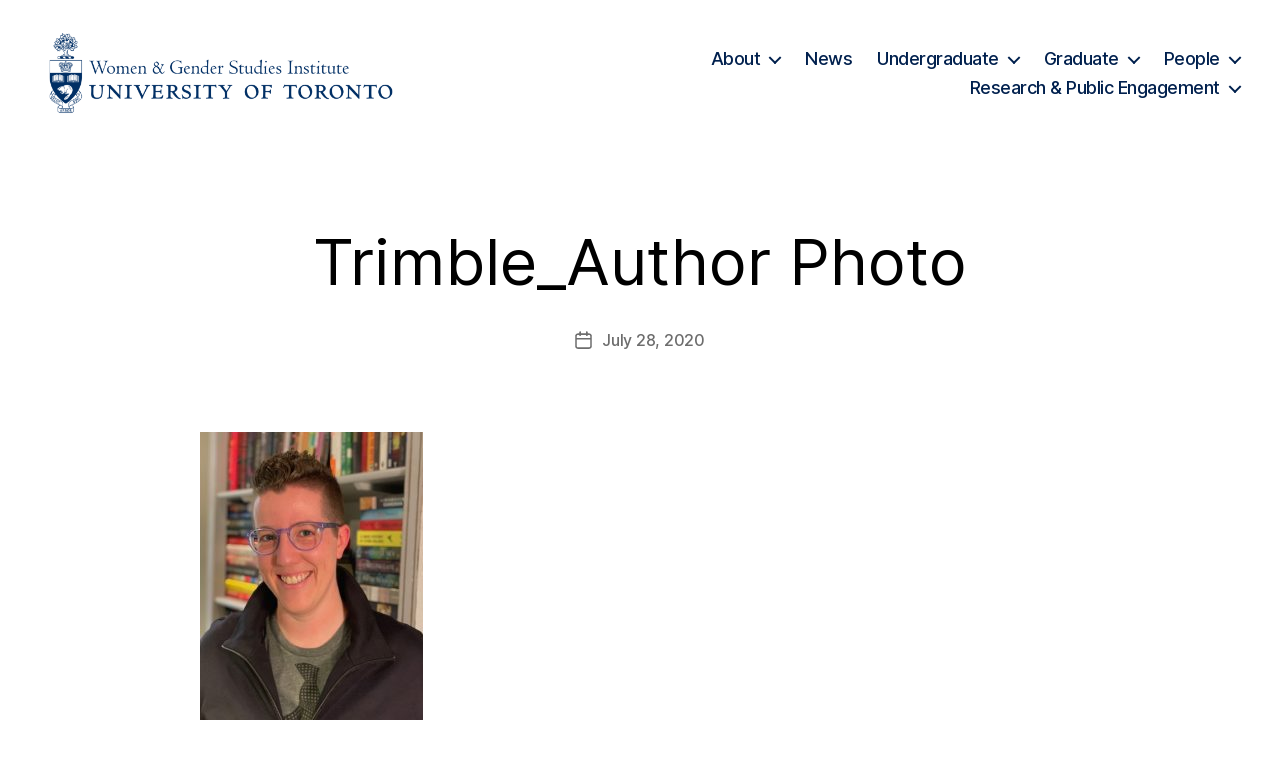

--- FILE ---
content_type: text/html; charset=UTF-8
request_url: https://wgsi.utoronto.ca/person/s-trimble/trimble_author-photo-2/
body_size: 115704
content:
<!DOCTYPE html>

<html class="no-js" lang="en-US">

	<head>

		<meta charset="UTF-8">
		<meta name="viewport" content="width=device-width, initial-scale=1.0">

		<link rel="profile" href="https://gmpg.org/xfn/11">

		<meta name='robots' content='index, follow, max-image-preview:large, max-snippet:-1, max-video-preview:-1' />

	<!-- This site is optimized with the Yoast SEO plugin v26.7 - https://yoast.com/wordpress/plugins/seo/ -->
	<title>Trimble_Author Photo &#8211; Women and Gender Studies Institute</title>
	<link rel="canonical" href="https://wgsi.utoronto.ca/person/s-trimble/trimble_author-photo-2/" />
	<script type="application/ld+json" class="yoast-schema-graph">{"@context":"https://schema.org","@graph":[{"@type":"WebPage","@id":"https://wgsi.utoronto.ca/person/s-trimble/trimble_author-photo-2/","url":"https://wgsi.utoronto.ca/person/s-trimble/trimble_author-photo-2/","name":"Trimble_Author Photo &#8211; Women and Gender Studies Institute","isPartOf":{"@id":"https://wgsi.utoronto.ca/#website"},"primaryImageOfPage":{"@id":"https://wgsi.utoronto.ca/person/s-trimble/trimble_author-photo-2/#primaryimage"},"image":{"@id":"https://wgsi.utoronto.ca/person/s-trimble/trimble_author-photo-2/#primaryimage"},"thumbnailUrl":"https://wgsi.utoronto.ca/wp-content/uploads/2012/07/Trimble_Author-Photo-e1595958985457.jpeg","datePublished":"2020-07-28T17:55:56+00:00","breadcrumb":{"@id":"https://wgsi.utoronto.ca/person/s-trimble/trimble_author-photo-2/#breadcrumb"},"inLanguage":"en-US","potentialAction":[{"@type":"ReadAction","target":["https://wgsi.utoronto.ca/person/s-trimble/trimble_author-photo-2/"]}]},{"@type":"ImageObject","inLanguage":"en-US","@id":"https://wgsi.utoronto.ca/person/s-trimble/trimble_author-photo-2/#primaryimage","url":"https://wgsi.utoronto.ca/wp-content/uploads/2012/07/Trimble_Author-Photo-e1595958985457.jpeg","contentUrl":"https://wgsi.utoronto.ca/wp-content/uploads/2012/07/Trimble_Author-Photo-e1595958985457.jpeg","width":441,"height":592},{"@type":"BreadcrumbList","@id":"https://wgsi.utoronto.ca/person/s-trimble/trimble_author-photo-2/#breadcrumb","itemListElement":[{"@type":"ListItem","position":1,"name":"Home","item":"https://wgsi.utoronto.ca/"},{"@type":"ListItem","position":2,"name":"S. Trimble (she/they)","item":"https://wgsi.utoronto.ca/person/s-trimble/"},{"@type":"ListItem","position":3,"name":"Trimble_Author Photo"}]},{"@type":"WebSite","@id":"https://wgsi.utoronto.ca/#website","url":"https://wgsi.utoronto.ca/","name":"Women and Gender Studies Institute","description":"","publisher":{"@id":"https://wgsi.utoronto.ca/#organization"},"potentialAction":[{"@type":"SearchAction","target":{"@type":"EntryPoint","urlTemplate":"https://wgsi.utoronto.ca/?s={search_term_string}"},"query-input":{"@type":"PropertyValueSpecification","valueRequired":true,"valueName":"search_term_string"}}],"inLanguage":"en-US"},{"@type":"Organization","@id":"https://wgsi.utoronto.ca/#organization","name":"Women and Gender Studies Institute","url":"https://wgsi.utoronto.ca/","logo":{"@type":"ImageObject","inLanguage":"en-US","@id":"https://wgsi.utoronto.ca/#/schema/logo/image/","url":"https://wgsi.utoronto.ca/wp-content/uploads/2024/03/cropped-WGSI-Crest_Blue.png","contentUrl":"https://wgsi.utoronto.ca/wp-content/uploads/2024/03/cropped-WGSI-Crest_Blue.png","width":4500,"height":1082,"caption":"Women and Gender Studies Institute"},"image":{"@id":"https://wgsi.utoronto.ca/#/schema/logo/image/"}}]}</script>
	<!-- / Yoast SEO plugin. -->


<link rel="alternate" type="application/rss+xml" title="Women and Gender Studies Institute &raquo; Feed" href="https://wgsi.utoronto.ca/feed/" />
<link rel="alternate" type="application/rss+xml" title="Women and Gender Studies Institute &raquo; Comments Feed" href="https://wgsi.utoronto.ca/comments/feed/" />
<link rel="alternate" type="text/calendar" title="Women and Gender Studies Institute &raquo; iCal Feed" href="https://wgsi.utoronto.ca/events/?ical=1" />
<link rel="alternate" title="oEmbed (JSON)" type="application/json+oembed" href="https://wgsi.utoronto.ca/wp-json/oembed/1.0/embed?url=https%3A%2F%2Fwgsi.utoronto.ca%2Fperson%2Fs-trimble%2Ftrimble_author-photo-2%2F" />
<link rel="alternate" title="oEmbed (XML)" type="text/xml+oembed" href="https://wgsi.utoronto.ca/wp-json/oembed/1.0/embed?url=https%3A%2F%2Fwgsi.utoronto.ca%2Fperson%2Fs-trimble%2Ftrimble_author-photo-2%2F&#038;format=xml" />
<style id='wp-img-auto-sizes-contain-inline-css'>
img:is([sizes=auto i],[sizes^="auto," i]){contain-intrinsic-size:3000px 1500px}
/*# sourceURL=wp-img-auto-sizes-contain-inline-css */
</style>
<link rel='stylesheet' id='hfe-widgets-style-css' href='https://wgsi.utoronto.ca/wp-content/plugins/header-footer-elementor/inc/widgets-css/frontend.css?ver=2.8.1' media='all' />
<style id='wp-emoji-styles-inline-css'>

	img.wp-smiley, img.emoji {
		display: inline !important;
		border: none !important;
		box-shadow: none !important;
		height: 1em !important;
		width: 1em !important;
		margin: 0 0.07em !important;
		vertical-align: -0.1em !important;
		background: none !important;
		padding: 0 !important;
	}
/*# sourceURL=wp-emoji-styles-inline-css */
</style>
<link rel='stylesheet' id='wp-block-library-css' href='https://wgsi.utoronto.ca/wp-includes/css/dist/block-library/style.min.css?ver=6.9' media='all' />
<style id='classic-theme-styles-inline-css'>
/*! This file is auto-generated */
.wp-block-button__link{color:#fff;background-color:#32373c;border-radius:9999px;box-shadow:none;text-decoration:none;padding:calc(.667em + 2px) calc(1.333em + 2px);font-size:1.125em}.wp-block-file__button{background:#32373c;color:#fff;text-decoration:none}
/*# sourceURL=/wp-includes/css/classic-themes.min.css */
</style>
<link rel='stylesheet' id='ap-block-posts-style-css' href='https://wgsi.utoronto.ca/wp-content/plugins/advanced-post-block/build/view.css?ver=6.9' media='all' />
<style id='mcb-mailchimp-style-inline-css'>
html{scroll-behavior:smooth}.dashicons{font-family:dashicons!important}.wp-block-mcb-mailchimp{width:100%}.wp-block-mcb-mailchimp *{box-sizing:border-box}.wp-block-mcb-mailchimp .mcbMailChimp .form{border:none;margin:0;overflow:hidden;width:100%}.wp-block-mcb-mailchimp .mcbMailChimp .form h2{padding:0;text-align:center;width:auto}.wp-block-mcb-mailchimp .mcbMailChimp .form p{margin:0 0 15px;padding:0;text-align:center}.wp-block-mcb-mailchimp .mcbMailChimp .form input:focus{box-shadow:none;outline:none}.wp-block-mcb-mailchimp .mcbMailChimp .form input[type=email],.wp-block-mcb-mailchimp .mcbMailChimp .form input[type=text]{border:unset;box-sizing:border-box;margin:0;min-height:40px}.wp-block-mcb-mailchimp .mcbMailChimp .form .submitBtn{position:relative}.wp-block-mcb-mailchimp .mcbMailChimp .form .submitBtn button{border:none;cursor:pointer;height:100%}.wp-block-mcb-mailchimp .mcbMailChimp .form .submitBtn .loader{background:rgba(93,92,92,.749);height:100%;position:absolute;text-align:center;top:0;width:100%}.wp-block-mcb-mailchimp .mcbMailChimp .form .noticeElement>p{color:#fff;font-weight:500;margin:0 auto;padding:5px 10px}.wp-block-mcb-mailchimp .mcbMailChimp.default .form{border-radius:5px;margin:0 auto}.wp-block-mcb-mailchimp .mcbMailChimp.default .form input[type=email],.wp-block-mcb-mailchimp .mcbMailChimp.default .form input[type=text]{min-height:40px;width:100%}.wp-block-mcb-mailchimp .mcbMailChimp.default .form .emailBtnEle{-moz-column-gap:5px;column-gap:5px;display:flex}.wp-block-mcb-mailchimp .mcbMailChimp.default .form .submitBtn button{width:100%}.wp-block-mcb-mailchimp .mcbMailChimp.form1{background-color:transparent;padding:0;position:relative}.wp-block-mcb-mailchimp .mcbMailChimp.form1 .iconElement{align-items:center;display:flex;justify-content:center;left:0;position:absolute;top:-35px;width:100%}.wp-block-mcb-mailchimp .mcbMailChimp.form1 .iconElement .icon{align-items:center;background:#fff;border-radius:50%;display:flex;height:70px;justify-content:center;position:relative;width:70px}.wp-block-mcb-mailchimp .mcbMailChimp.form1 .iconElement .icon:after{border:2px solid #000;border-radius:50%;content:"";height:50px;left:50%;position:absolute;top:50%;transform:translate(-50%,-50%);width:50px}.wp-block-mcb-mailchimp .mcbMailChimp.form1 .form{border-radius:5px;margin:0 auto}.wp-block-mcb-mailchimp .mcbMailChimp.form1 .form .emailBtnElement{align-items:center;-moz-column-gap:5px;column-gap:5px;display:flex;justify-content:center;margin-top:30px}@media (max-width:575px){.wp-block-mcb-mailchimp .mcbMailChimp.form1 .form .emailBtnElement{flex-direction:column}}.wp-block-mcb-mailchimp .mcbMailChimp.form1 .form .emailBtnElement input[type=email]{flex:1;margin-bottom:0;width:100%}@media (max-width:575px){.wp-block-mcb-mailchimp .mcbMailChimp.form1 .form .emailBtnElement .submitBtn{width:100%}.wp-block-mcb-mailchimp .mcbMailChimp.form1 .form .emailBtnElement .submitBtn button{margin-top:15px;width:100%}}.wp-block-mcb-mailchimp .mcbMailChimp.form2 .iconElement .icon{margin-bottom:20px;text-align:center}.wp-block-mcb-mailchimp .mcbMailChimp.form2 .form{border-radius:5px;margin:0 auto}.wp-block-mcb-mailchimp .mcbMailChimp.form2 .form .emailBtnElement{margin-top:30px;position:relative}.wp-block-mcb-mailchimp .mcbMailChimp.form2 .form .emailBtnElement input[type=email]{margin-bottom:0;width:100%}.wp-block-mcb-mailchimp .mcbMailChimp.form2 .form .emailBtnElement .submitBtn{height:100%;position:absolute;right:0;top:0}@media (max-width:575px){.wp-block-mcb-mailchimp .mcbMailChimp.form2 .form .emailBtnElement .submitBtn{position:unset;width:100%}}.wp-block-mcb-mailchimp .mcbMailChimp.form2 .form .emailBtnElement .submitBtn button{height:100%}@media (max-width:575px){.wp-block-mcb-mailchimp .mcbMailChimp.form2 .form .emailBtnElement .submitBtn button{width:100%}}.wp-block-mcb-mailchimp .mcbMailChimp.form3 .form{border-radius:5px;margin:0 auto}.wp-block-mcb-mailchimp .mcbMailChimp.form3 .form .nameElement{align-items:center;-moz-column-gap:20px;column-gap:20px;display:flex;justify-content:center;margin-top:25px}@media (max-width:575px){.wp-block-mcb-mailchimp .mcbMailChimp.form3 .form .nameElement{flex-direction:column}}.wp-block-mcb-mailchimp .mcbMailChimp.form3 .form .nameElement input[type=text]{min-height:40px;width:100%}.wp-block-mcb-mailchimp .mcbMailChimp.form3 .form input[type=email]{margin:0;width:100%}.wp-block-mcb-mailchimp .mcbMailChimp.form3 .form .submitBtn button{width:100%}.wp-block-mcb-mailchimp .mcbMailChimp.form4 .form{display:grid;grid-template-columns:40% 60%;padding:0}.wp-block-mcb-mailchimp .mcbMailChimp.form4 .form .left{align-items:center;display:flex;flex-direction:column;justify-content:center;padding:0 5px}.wp-block-mcb-mailchimp .mcbMailChimp.form4 .form .right .submitBtn button,.wp-block-mcb-mailchimp .mcbMailChimp.form4 .form .right input{width:100%}.wp-block-mcb-mailchimp .mcbMailChimp.form5 .form .top{height:200px}.wp-block-mcb-mailchimp .mcbMailChimp.form5 .form .bottom .submitBtn button,.wp-block-mcb-mailchimp .mcbMailChimp.form5 .form .bottom input{width:100%}.wp-block-mcb-mailchimp .mcbMailChimp.form6 .form{display:grid;grid-template-columns:60% 40%;padding:0}.wp-block-mcb-mailchimp .mcbMailChimp.form6 .form .right{align-items:center;display:flex;flex-direction:column;justify-content:center;padding:0 5px}.wp-block-mcb-mailchimp .mcbMailChimp.form6 .form .left .submitBtn button,.wp-block-mcb-mailchimp .mcbMailChimp.form6 .form .left input{width:100%}.wp-block-mcb-mailchimp .mcbMailChimp.form7 .form{align-items:center;display:flex;flex-direction:row;gap:10px;justify-content:center}.wp-block-mcb-mailchimp .mcbMailChimp.form7 .form h2{margin-bottom:0!important;text-align:left!important}.wp-block-mcb-mailchimp .mcbMailChimp.form7 .form input{flex-basis:50%;margin-bottom:0!important}.wp-block-mcb-mailchimp .mcbMailChimp.form7 .form .submitBtn button{height:100%}.wp-block-mcb-mailchimp .mcbMailChimp.form8 .form .top{align-items:center;display:flex;gap:20px;justify-content:center;padding:15px 20px}.wp-block-mcb-mailchimp .mcbMailChimp.form8 .form .top .left h2,.wp-block-mcb-mailchimp .mcbMailChimp.form8 .form .top .left p{text-align:left}.wp-block-mcb-mailchimp .mcbMailChimp.form8 .form .top .right .logo img{border-radius:50%;height:100%;-o-object-fit:cover;object-fit:cover;width:100%}.wp-block-mcb-mailchimp .mcbMailChimp.form8 .form .bottom .content{align-items:center;display:flex;gap:10px;margin-bottom:10px}.wp-block-mcb-mailchimp .mcbMailChimp.form8 .form .bottom .content .label{font-size:16px;font-weight:400}.wp-block-mcb-mailchimp .mcbMailChimp.form8 .form .bottom .content input{margin-bottom:0!important;width:100%}.wp-block-mcb-mailchimp .mcbMailChimp.form8 .form .bottom .submitBtn button{width:100%}.wp-block-mcb-mailchimp .mcbMailChimp .popupBtnArea{align-items:center;display:flex}.wp-block-mcb-mailchimp .mcbMailChimp .popupBtnArea .popupBtn{background:#fff;border:1px solid #000;border-radius:3px;cursor:pointer;display:block;font-family:"Source Serif Pro";font-size:18px;font-weight:400;padding:4px 5px}.wp-block-mcb-mailchimp .mcbMailChimp .modalArea .allForms .closeIcon{align-items:center;background:#000;border-radius:50%;cursor:pointer;display:flex;height:40px;justify-content:center;position:absolute;right:0;top:-43px;width:40px;z-index:99999}.wp-block-mcb-mailchimp .mcbMailChimp .modalArea.modalAreaFBottom{bottom:0;position:fixed;right:0;z-index:99999}.wp-block-mcb-mailchimp .mcbMailChimp .modalArea.modalAreaFBottom .allForms{bottom:0;margin:0 auto;position:fixed;right:5px;width:21%;z-index:99999}.wp-block-mcb-mailchimp .mcbMailChimp .modalArea.modalAreaNatural{background:rgba(0,0,0,.812);height:100%;left:0;position:fixed;top:0;width:100%;z-index:99999}.wp-block-mcb-mailchimp .mcbMailChimp .modalArea.modalAreaNatural .allForms{border-radius:7px;box-shadow:5px 5px 12px 0 rgba(0,0,0,.1);left:0;margin:0 auto;position:fixed;right:0;top:45%;transform:translateY(-50%);transition:all .3s ease;z-index:99999}.wp-block-mcb-mailchimp .mcbMailChimp .modalArea.modalAreaNatural .allForms .closeIcon{right:-37px;top:-38px}.wp-block-mcb-mailchimp .mcbMailChimp .modalArea.modalAreaFTop{left:0;position:fixed;top:0;z-index:99999}.wp-block-mcb-mailchimp .mcbMailChimp .modalArea.modalAreaFTop .allForms{background:#fff;border-radius:7px;box-shadow:5px 5px 12px 0 rgba(0,0,0,.1);left:0;margin:0 auto;position:fixed;top:0;transition:all .3s ease;width:100%;z-index:99999}.wp-block-mcb-mailchimp .mcbMailChimp .modalArea.modalAreaFTop .allForms .closeIcon{right:10px;top:5px}

/*# sourceURL=https://wgsi.utoronto.ca/wp-content/plugins/block-for-mailchimp/build/view.css */
</style>
<style id='gutena-newsletter-form-style-inline-css'>
.wp-block-gutena-newsletter-form{display:flex;flex-direction:column;flex-wrap:wrap}.wp-block-gutena-newsletter-form .gutena-newsletter-form{display:flex;flex:1;flex-direction:row;flex-wrap:wrap;gap:var(--gutena--newsletter-input-button-gap);position:relative;width:100%}.wp-block-gutena-newsletter-form .gutena-newsletter-form.column{flex-direction:column}.wp-block-gutena-newsletter-form .gutena-newsletter-form.column .gutena-newsletter-form-input-block{align-self:auto;margin-bottom:0!important}.wp-block-gutena-newsletter-form .gutena-newsletter-form.column .gutena-newsletter-submit-button-block{margin-top:0!important}.wp-block-gutena-newsletter-form .gutena-newsletter-form.column .gutena-newsletter-submit-button-block.left{align-self:flex-start;width:var(--gutena--newsletter-button-width)}.wp-block-gutena-newsletter-form .gutena-newsletter-form.column .gutena-newsletter-submit-button-block.center{align-self:center;width:var(--gutena--newsletter-button-width)}.wp-block-gutena-newsletter-form .gutena-newsletter-form.column .gutena-newsletter-submit-button-block.right{align-self:flex-end;width:var(--gutena--newsletter-button-width)}@media only screen and (max-width:780px){.wp-block-gutena-newsletter-form .gutena-newsletter-form.stacked{flex-direction:column}.wp-block-gutena-newsletter-form .gutena-newsletter-form.stacked .gutena-newsletter-form-input-block{align-self:auto;margin-bottom:0!important}.wp-block-gutena-newsletter-form .gutena-newsletter-form.stacked .gutena-newsletter-submit-button-block{margin-top:0!important}.wp-block-gutena-newsletter-form .gutena-newsletter-form.stacked .gutena-newsletter-submit-button-block.left{align-self:flex-start;width:var(--gutena--newsletter-button-width)}.wp-block-gutena-newsletter-form .gutena-newsletter-form.stacked .gutena-newsletter-submit-button-block.center{align-self:center;width:var(--gutena--newsletter-button-width)}.wp-block-gutena-newsletter-form .gutena-newsletter-form.stacked .gutena-newsletter-submit-button-block.right{align-self:flex-end;width:var(--gutena--newsletter-button-width)}}.wp-block-gutena-newsletter-form .gutena-newsletter-form .gutena-newsletter-form-input-block{display:flex;flex:1;max-width:var(--gutena--newsletter-input-max-width);position:relative}.wp-block-gutena-newsletter-form .gutena-newsletter-form .gutena-newsletter-form-input-block .gutena-newsletter-field{background-color:transparent;border:0;color:inherit!important;font:inherit!important;letter-spacing:inherit;line-height:inherit;min-height:auto;outline:0;padding:0;text-transform:inherit;width:100%}.wp-block-gutena-newsletter-form .gutena-newsletter-form .gutena-newsletter-form-input-block .gutena-newsletter-field.center{text-align:center}.wp-block-gutena-newsletter-form .gutena-newsletter-form .gutena-newsletter-form-input-block .gutena-newsletter-field.right{text-align:right}.wp-block-gutena-newsletter-form .gutena-newsletter-form .gutena-newsletter-form-input-block .gutena-newsletter-field:focus{border:0;box-shadow:none!important;outline:0!important}.wp-block-gutena-newsletter-form .gutena-newsletter-form .gutena-newsletter-form-input-block .gutena-newsletter-field::-moz-placeholder{color:inherit!important;opacity:.4!important}.wp-block-gutena-newsletter-form .gutena-newsletter-form .gutena-newsletter-form-input-block .gutena-newsletter-field::placeholder{color:inherit!important;opacity:.4!important}.wp-block-gutena-newsletter-form .gutena-newsletter-form .gutena-newsletter-submit-button-block{align-items:center;display:flex;justify-content:center;position:relative}.wp-block-gutena-newsletter-form .gutena-newsletter-form .gutena-newsletter-submit-button-block .gutena-newsletter-action{align-items:center;background-color:transparent;border:0;color:inherit!important;cursor:pointer;display:inline-flex;flex-direction:row;font-size:inherit;font:inherit!important;height:100%;justify-content:center;letter-spacing:inherit;line-height:inherit;margin:0;padding:0;text-transform:inherit;transition:color .1s cubic-bezier(.7,0,.3,1)}.wp-block-gutena-newsletter-form .gutena-newsletter-form .gutena-newsletter-submit-button-block .gutena-newsletter-action .gutena-newsletter-button-icon{height:100%}.wp-block-gutena-newsletter-form .gutena-newsletter-form .gutena-newsletter-submit-button-block .gutena-newsletter-action .gutena-newsletter-button-icon svg{height:100%;fill:var(--gutena--newsletter-button-icon-color);display:block;margin:0 auto}.wp-block-gutena-newsletter-form .gutena-newsletter-form .gutena-newsletter-submit-button-block .gutena-newsletter-action.icon-left.with-text-icon .gutena-newsletter-button-icon{margin-right:var(--gutena--newsletter-button-icon-spacing,10px)}.wp-block-gutena-newsletter-form .gutena-newsletter-form .gutena-newsletter-submit-button-block .gutena-newsletter-action.icon-right{flex-direction:row-reverse}.wp-block-gutena-newsletter-form .gutena-newsletter-form .gutena-newsletter-submit-button-block .gutena-newsletter-action.icon-right.with-text-icon .gutena-newsletter-button-icon{margin-left:var(--gutena--newsletter-button-icon-spacing,10px)}.wp-block-gutena-newsletter-form .gutena-newsletter-form .gutena-newsletter-submit-button-block .gutena-newsletter-action .gutena-newsletter-button-text,.wp-block-gutena-newsletter-form .gutena-newsletter-form .gutena-newsletter-submit-button-block .gutena-newsletter-action .gutena-newsletter-button-text img{vertical-align:middle}.wp-block-gutena-newsletter-form.message-center .gutena-newsletter-message{text-align:center}.wp-block-gutena-newsletter-form.message-right .gutena-newsletter-message{text-align:right}.wp-block-gutena-newsletter-form .gutena-newsletter-message{font-size:14px;font-weight:500;line-height:20px;margin:14px 0 3px;position:relative;text-align:left}.wp-block-gutena-newsletter-form .gutena-newsletter-message.success{color:var(--gutena--newsletter-success-message-color,#029a5a)}.wp-block-gutena-newsletter-form .gutena-newsletter-message.success.status .info-text:before{border-color:var(--gutena--newsletter-success-message-color,#029a5a);content:"✓"}.wp-block-gutena-newsletter-form .gutena-newsletter-message.warning{color:var(--gutena--newsletter-error-message-color,#df5000)}.wp-block-gutena-newsletter-form .gutena-newsletter-message.warning.status .info-text:before{border-color:var(--gutena--newsletter-error-message-color,#df5000);content:"!"}.wp-block-gutena-newsletter-form .gutena-newsletter-message.error{color:var(--gutena--newsletter-error-message-color,#fa2323)}.wp-block-gutena-newsletter-form .gutena-newsletter-message.error.status .info-text:before{border-color:var(--gutena--newsletter-error-message-color,#fa2323);content:"✕"}.wp-block-gutena-newsletter-form .gutena-newsletter-message.status .info-text{padding:2px 0 2px 35px;position:relative}.wp-block-gutena-newsletter-form .gutena-newsletter-message.status .info-text:before{border:2px solid #fff;border-radius:50%;content:"!";display:block;font-size:14px;font-weight:500;height:20px;left:0;line-height:20px;position:absolute;text-align:center;top:0;width:20px}.wp-block-gutena-newsletter-form .gutena-newsletter-message .loader{animation:gn-spin 2s linear infinite;border:2px solid #f3f3f3;border-radius:50%;border-top:2px solid var(--gutena--newsletter-success-message-color,#029a5a);display:inline-block;height:20px;margin:-4px 10px -4px 0;vertical-align:middle;width:20px}@keyframes gn-spin{0%{transform:rotate(0deg)}to{transform:rotate(1turn)}}

/*# sourceURL=https://wgsi.utoronto.ca/wp-content/plugins/newsletter-block-by-gutena/build/newsletter-form/style-index.css */
</style>
<style id='gutena-newsletter-field-style-inline-css'>
.wp-block-gutena-newsletter-field{display:flex}.wp-block-gutena-newsletter-field .gutena-newsletter-form{display:inherit;width:100%}.wp-block-gutena-newsletter-field .gutena-newsletter-form .gutena-newsletter-field{background-color:transparent;border:0;color:inherit!important;font:inherit!important;letter-spacing:inherit;line-height:inherit;outline:0;padding:0;text-transform:inherit;width:100%}.wp-block-gutena-newsletter-field .gutena-newsletter-form .gutena-newsletter-field:focus{border:0;box-shadow:none!important;outline:0!important}.wp-block-gutena-newsletter-field .gutena-newsletter-form .gutena-newsletter-field::-moz-placeholder{color:inherit!important;opacity:.4!important}.wp-block-gutena-newsletter-field .gutena-newsletter-form .gutena-newsletter-field::placeholder{color:inherit!important;opacity:.4!important}.wp-block-gutena-newsletter-field .gutena-newsletter-form .gutena-newsletter-action{background-color:transparent;border:0;cursor:pointer;font-size:inherit;margin:0;padding:0;transition:color .1s cubic-bezier(.7,0,.3,1)}.wp-block-gutena-newsletter-field+.gutena-newsletter-message{font-size:14px;font-weight:500;line-height:20px;position:relative}.wp-block-gutena-newsletter-field+.gutena-newsletter-message.success{color:#029a5a}.wp-block-gutena-newsletter-field+.gutena-newsletter-message.success.status:before{border-color:#029a5a;content:"✓"}.wp-block-gutena-newsletter-field+.gutena-newsletter-message.warning{color:#df5000}.wp-block-gutena-newsletter-field+.gutena-newsletter-message.warning.status:before{border-color:#df5000;content:"!"}.wp-block-gutena-newsletter-field+.gutena-newsletter-message.error{color:#fa2323}.wp-block-gutena-newsletter-field+.gutena-newsletter-message.error.status:before{border-color:#fa2323;content:"✕"}.wp-block-gutena-newsletter-field+.gutena-newsletter-message.status{padding:2px 35px}.wp-block-gutena-newsletter-field+.gutena-newsletter-message.status:before{border:2px solid #fff;border-radius:50%;content:"!";display:block;font-size:13px;font-weight:500;height:20px;left:0;line-height:20px;position:absolute;text-align:center;top:0;width:20px}.wp-block-gutena-newsletter-field+.gutena-newsletter-message .loader{animation:spin 2s linear infinite;border:2px solid #f3f3f3;border-radius:50%;border-top-color:#029a5a;display:inline-block;height:20px;margin-right:10px;vertical-align:middle;width:20px}@keyframes spin{0%{transform:rotate(0deg)}to{transform:rotate(1turn)}}

/*# sourceURL=https://wgsi.utoronto.ca/wp-content/plugins/newsletter-block-by-gutena/build/newsletter-field/style-index.css */
</style>
<link rel='stylesheet' id='visual-portfolio-block-filter-by-category-css' href='https://wgsi.utoronto.ca/wp-content/plugins/visual-portfolio/build/gutenberg/blocks/filter-by-category/style.css?ver=1762847020' media='all' />
<link rel='stylesheet' id='visual-portfolio-block-pagination-css' href='https://wgsi.utoronto.ca/wp-content/plugins/visual-portfolio/build/gutenberg/blocks/pagination/style.css?ver=1762847020' media='all' />
<link rel='stylesheet' id='visual-portfolio-block-sort-css' href='https://wgsi.utoronto.ca/wp-content/plugins/visual-portfolio/build/gutenberg/blocks/sort/style.css?ver=1762847020' media='all' />
<link rel='stylesheet' id='grids-main-css' href='https://wgsi.utoronto.ca/wp-content/plugins/grids/assets/css/grids.css?ver=1.3.11' media='all' />
<style id='global-styles-inline-css'>
:root{--wp--preset--aspect-ratio--square: 1;--wp--preset--aspect-ratio--4-3: 4/3;--wp--preset--aspect-ratio--3-4: 3/4;--wp--preset--aspect-ratio--3-2: 3/2;--wp--preset--aspect-ratio--2-3: 2/3;--wp--preset--aspect-ratio--16-9: 16/9;--wp--preset--aspect-ratio--9-16: 9/16;--wp--preset--color--black: #000000;--wp--preset--color--cyan-bluish-gray: #abb8c3;--wp--preset--color--white: #ffffff;--wp--preset--color--pale-pink: #f78da7;--wp--preset--color--vivid-red: #cf2e2e;--wp--preset--color--luminous-vivid-orange: #ff6900;--wp--preset--color--luminous-vivid-amber: #fcb900;--wp--preset--color--light-green-cyan: #7bdcb5;--wp--preset--color--vivid-green-cyan: #00d084;--wp--preset--color--pale-cyan-blue: #8ed1fc;--wp--preset--color--vivid-cyan-blue: #0693e3;--wp--preset--color--vivid-purple: #9b51e0;--wp--preset--gradient--vivid-cyan-blue-to-vivid-purple: linear-gradient(135deg,rgb(6,147,227) 0%,rgb(155,81,224) 100%);--wp--preset--gradient--light-green-cyan-to-vivid-green-cyan: linear-gradient(135deg,rgb(122,220,180) 0%,rgb(0,208,130) 100%);--wp--preset--gradient--luminous-vivid-amber-to-luminous-vivid-orange: linear-gradient(135deg,rgb(252,185,0) 0%,rgb(255,105,0) 100%);--wp--preset--gradient--luminous-vivid-orange-to-vivid-red: linear-gradient(135deg,rgb(255,105,0) 0%,rgb(207,46,46) 100%);--wp--preset--gradient--very-light-gray-to-cyan-bluish-gray: linear-gradient(135deg,rgb(238,238,238) 0%,rgb(169,184,195) 100%);--wp--preset--gradient--cool-to-warm-spectrum: linear-gradient(135deg,rgb(74,234,220) 0%,rgb(151,120,209) 20%,rgb(207,42,186) 40%,rgb(238,44,130) 60%,rgb(251,105,98) 80%,rgb(254,248,76) 100%);--wp--preset--gradient--blush-light-purple: linear-gradient(135deg,rgb(255,206,236) 0%,rgb(152,150,240) 100%);--wp--preset--gradient--blush-bordeaux: linear-gradient(135deg,rgb(254,205,165) 0%,rgb(254,45,45) 50%,rgb(107,0,62) 100%);--wp--preset--gradient--luminous-dusk: linear-gradient(135deg,rgb(255,203,112) 0%,rgb(199,81,192) 50%,rgb(65,88,208) 100%);--wp--preset--gradient--pale-ocean: linear-gradient(135deg,rgb(255,245,203) 0%,rgb(182,227,212) 50%,rgb(51,167,181) 100%);--wp--preset--gradient--electric-grass: linear-gradient(135deg,rgb(202,248,128) 0%,rgb(113,206,126) 100%);--wp--preset--gradient--midnight: linear-gradient(135deg,rgb(2,3,129) 0%,rgb(40,116,252) 100%);--wp--preset--font-size--small: 13px;--wp--preset--font-size--medium: 20px;--wp--preset--font-size--large: 36px;--wp--preset--font-size--x-large: 42px;--wp--preset--spacing--20: 0.44rem;--wp--preset--spacing--30: 0.67rem;--wp--preset--spacing--40: 1rem;--wp--preset--spacing--50: 1.5rem;--wp--preset--spacing--60: 2.25rem;--wp--preset--spacing--70: 3.38rem;--wp--preset--spacing--80: 5.06rem;--wp--preset--shadow--natural: 6px 6px 9px rgba(0, 0, 0, 0.2);--wp--preset--shadow--deep: 12px 12px 50px rgba(0, 0, 0, 0.4);--wp--preset--shadow--sharp: 6px 6px 0px rgba(0, 0, 0, 0.2);--wp--preset--shadow--outlined: 6px 6px 0px -3px rgb(255, 255, 255), 6px 6px rgb(0, 0, 0);--wp--preset--shadow--crisp: 6px 6px 0px rgb(0, 0, 0);}:where(.is-layout-flex){gap: 0.5em;}:where(.is-layout-grid){gap: 0.5em;}body .is-layout-flex{display: flex;}.is-layout-flex{flex-wrap: wrap;align-items: center;}.is-layout-flex > :is(*, div){margin: 0;}body .is-layout-grid{display: grid;}.is-layout-grid > :is(*, div){margin: 0;}:where(.wp-block-columns.is-layout-flex){gap: 2em;}:where(.wp-block-columns.is-layout-grid){gap: 2em;}:where(.wp-block-post-template.is-layout-flex){gap: 1.25em;}:where(.wp-block-post-template.is-layout-grid){gap: 1.25em;}.has-black-color{color: var(--wp--preset--color--black) !important;}.has-cyan-bluish-gray-color{color: var(--wp--preset--color--cyan-bluish-gray) !important;}.has-white-color{color: var(--wp--preset--color--white) !important;}.has-pale-pink-color{color: var(--wp--preset--color--pale-pink) !important;}.has-vivid-red-color{color: var(--wp--preset--color--vivid-red) !important;}.has-luminous-vivid-orange-color{color: var(--wp--preset--color--luminous-vivid-orange) !important;}.has-luminous-vivid-amber-color{color: var(--wp--preset--color--luminous-vivid-amber) !important;}.has-light-green-cyan-color{color: var(--wp--preset--color--light-green-cyan) !important;}.has-vivid-green-cyan-color{color: var(--wp--preset--color--vivid-green-cyan) !important;}.has-pale-cyan-blue-color{color: var(--wp--preset--color--pale-cyan-blue) !important;}.has-vivid-cyan-blue-color{color: var(--wp--preset--color--vivid-cyan-blue) !important;}.has-vivid-purple-color{color: var(--wp--preset--color--vivid-purple) !important;}.has-black-background-color{background-color: var(--wp--preset--color--black) !important;}.has-cyan-bluish-gray-background-color{background-color: var(--wp--preset--color--cyan-bluish-gray) !important;}.has-white-background-color{background-color: var(--wp--preset--color--white) !important;}.has-pale-pink-background-color{background-color: var(--wp--preset--color--pale-pink) !important;}.has-vivid-red-background-color{background-color: var(--wp--preset--color--vivid-red) !important;}.has-luminous-vivid-orange-background-color{background-color: var(--wp--preset--color--luminous-vivid-orange) !important;}.has-luminous-vivid-amber-background-color{background-color: var(--wp--preset--color--luminous-vivid-amber) !important;}.has-light-green-cyan-background-color{background-color: var(--wp--preset--color--light-green-cyan) !important;}.has-vivid-green-cyan-background-color{background-color: var(--wp--preset--color--vivid-green-cyan) !important;}.has-pale-cyan-blue-background-color{background-color: var(--wp--preset--color--pale-cyan-blue) !important;}.has-vivid-cyan-blue-background-color{background-color: var(--wp--preset--color--vivid-cyan-blue) !important;}.has-vivid-purple-background-color{background-color: var(--wp--preset--color--vivid-purple) !important;}.has-black-border-color{border-color: var(--wp--preset--color--black) !important;}.has-cyan-bluish-gray-border-color{border-color: var(--wp--preset--color--cyan-bluish-gray) !important;}.has-white-border-color{border-color: var(--wp--preset--color--white) !important;}.has-pale-pink-border-color{border-color: var(--wp--preset--color--pale-pink) !important;}.has-vivid-red-border-color{border-color: var(--wp--preset--color--vivid-red) !important;}.has-luminous-vivid-orange-border-color{border-color: var(--wp--preset--color--luminous-vivid-orange) !important;}.has-luminous-vivid-amber-border-color{border-color: var(--wp--preset--color--luminous-vivid-amber) !important;}.has-light-green-cyan-border-color{border-color: var(--wp--preset--color--light-green-cyan) !important;}.has-vivid-green-cyan-border-color{border-color: var(--wp--preset--color--vivid-green-cyan) !important;}.has-pale-cyan-blue-border-color{border-color: var(--wp--preset--color--pale-cyan-blue) !important;}.has-vivid-cyan-blue-border-color{border-color: var(--wp--preset--color--vivid-cyan-blue) !important;}.has-vivid-purple-border-color{border-color: var(--wp--preset--color--vivid-purple) !important;}.has-vivid-cyan-blue-to-vivid-purple-gradient-background{background: var(--wp--preset--gradient--vivid-cyan-blue-to-vivid-purple) !important;}.has-light-green-cyan-to-vivid-green-cyan-gradient-background{background: var(--wp--preset--gradient--light-green-cyan-to-vivid-green-cyan) !important;}.has-luminous-vivid-amber-to-luminous-vivid-orange-gradient-background{background: var(--wp--preset--gradient--luminous-vivid-amber-to-luminous-vivid-orange) !important;}.has-luminous-vivid-orange-to-vivid-red-gradient-background{background: var(--wp--preset--gradient--luminous-vivid-orange-to-vivid-red) !important;}.has-very-light-gray-to-cyan-bluish-gray-gradient-background{background: var(--wp--preset--gradient--very-light-gray-to-cyan-bluish-gray) !important;}.has-cool-to-warm-spectrum-gradient-background{background: var(--wp--preset--gradient--cool-to-warm-spectrum) !important;}.has-blush-light-purple-gradient-background{background: var(--wp--preset--gradient--blush-light-purple) !important;}.has-blush-bordeaux-gradient-background{background: var(--wp--preset--gradient--blush-bordeaux) !important;}.has-luminous-dusk-gradient-background{background: var(--wp--preset--gradient--luminous-dusk) !important;}.has-pale-ocean-gradient-background{background: var(--wp--preset--gradient--pale-ocean) !important;}.has-electric-grass-gradient-background{background: var(--wp--preset--gradient--electric-grass) !important;}.has-midnight-gradient-background{background: var(--wp--preset--gradient--midnight) !important;}.has-small-font-size{font-size: var(--wp--preset--font-size--small) !important;}.has-medium-font-size{font-size: var(--wp--preset--font-size--medium) !important;}.has-large-font-size{font-size: var(--wp--preset--font-size--large) !important;}.has-x-large-font-size{font-size: var(--wp--preset--font-size--x-large) !important;}
:where(.wp-block-post-template.is-layout-flex){gap: 1.25em;}:where(.wp-block-post-template.is-layout-grid){gap: 1.25em;}
:where(.wp-block-term-template.is-layout-flex){gap: 1.25em;}:where(.wp-block-term-template.is-layout-grid){gap: 1.25em;}
:where(.wp-block-columns.is-layout-flex){gap: 2em;}:where(.wp-block-columns.is-layout-grid){gap: 2em;}
:root :where(.wp-block-pullquote){font-size: 1.5em;line-height: 1.6;}
:where(.wp-block-visual-portfolio-loop.is-layout-flex){gap: 1.25em;}:where(.wp-block-visual-portfolio-loop.is-layout-grid){gap: 1.25em;}
/*# sourceURL=global-styles-inline-css */
</style>
<link rel='stylesheet' id='htmailchimp-widgets-css' href='https://wgsi.utoronto.ca/wp-content/plugins/ht-newsletter-for-elementor/assests/css/ht-mailchimpform.css?ver=1.1.0' media='all' />
<link rel='stylesheet' id='stickThisCss-css' href='https://wgsi.utoronto.ca/wp-content/plugins/sticky-menu-or-anything-on-scroll/includes/../assets/css/stickThis.css?ver=5.36' media='all' />
<link rel='stylesheet' id='vpf-twentytwenty-css' href='https://wgsi.utoronto.ca/wp-content/plugins/visual-portfolio/build/assets/css/theme-twentytwenty.css?ver=1762847020' media='all' />
<link rel='stylesheet' id='tribe-events-v2-single-skeleton-css' href='https://wgsi.utoronto.ca/wp-content/plugins/the-events-calendar/build/css/tribe-events-single-skeleton.css?ver=6.15.14' media='all' />
<link rel='stylesheet' id='tribe-events-v2-single-skeleton-full-css' href='https://wgsi.utoronto.ca/wp-content/plugins/the-events-calendar/build/css/tribe-events-single-full.css?ver=6.15.14' media='all' />
<link rel='stylesheet' id='tec-events-elementor-widgets-base-styles-css' href='https://wgsi.utoronto.ca/wp-content/plugins/the-events-calendar/build/css/integrations/plugins/elementor/widgets/widget-base.css?ver=6.15.14' media='all' />
<link rel='stylesheet' id='hfe-style-css' href='https://wgsi.utoronto.ca/wp-content/plugins/header-footer-elementor/assets/css/header-footer-elementor.css?ver=2.8.1' media='all' />
<link rel='stylesheet' id='elementor-icons-css' href='https://wgsi.utoronto.ca/wp-content/plugins/elementor/assets/lib/eicons/css/elementor-icons.min.css?ver=5.45.0' media='all' />
<link rel='stylesheet' id='elementor-frontend-css' href='https://wgsi.utoronto.ca/wp-content/plugins/elementor/assets/css/frontend.min.css?ver=3.34.1' media='all' />
<link rel='stylesheet' id='elementor-post-16314-css' href='https://wgsi.utoronto.ca/wp-content/uploads/elementor/css/post-16314.css?ver=1768589376' media='all' />
<link rel='stylesheet' id='elementor-post-18725-css' href='https://wgsi.utoronto.ca/wp-content/uploads/elementor/css/post-18725.css?ver=1768589376' media='all' />
<link rel='stylesheet' id='twentytwenty-style-css' href='https://wgsi.utoronto.ca/wp-content/themes/twentytwenty/style.css?ver=6.9' media='all' />
<style id='twentytwenty-style-inline-css'>
.color-accent,.color-accent-hover:hover,.color-accent-hover:focus,:root .has-accent-color,.has-drop-cap:not(:focus):first-letter,.wp-block-button.is-style-outline,a { color: #e22658; }blockquote,.border-color-accent,.border-color-accent-hover:hover,.border-color-accent-hover:focus { border-color: #e22658; }button,.button,.faux-button,.wp-block-button__link,.wp-block-file .wp-block-file__button,input[type="button"],input[type="reset"],input[type="submit"],.bg-accent,.bg-accent-hover:hover,.bg-accent-hover:focus,:root .has-accent-background-color,.comment-reply-link { background-color: #e22658; }.fill-children-accent,.fill-children-accent * { fill: #e22658; }:root .has-background-color,button,.button,.faux-button,.wp-block-button__link,.wp-block-file__button,input[type="button"],input[type="reset"],input[type="submit"],.wp-block-button,.comment-reply-link,.has-background.has-primary-background-color:not(.has-text-color),.has-background.has-primary-background-color *:not(.has-text-color),.has-background.has-accent-background-color:not(.has-text-color),.has-background.has-accent-background-color *:not(.has-text-color) { color: #ffffff; }:root .has-background-background-color { background-color: #ffffff; }body,.entry-title a,:root .has-primary-color { color: #000000; }:root .has-primary-background-color { background-color: #000000; }cite,figcaption,.wp-caption-text,.post-meta,.entry-content .wp-block-archives li,.entry-content .wp-block-categories li,.entry-content .wp-block-latest-posts li,.wp-block-latest-comments__comment-date,.wp-block-latest-posts__post-date,.wp-block-embed figcaption,.wp-block-image figcaption,.wp-block-pullquote cite,.comment-metadata,.comment-respond .comment-notes,.comment-respond .logged-in-as,.pagination .dots,.entry-content hr:not(.has-background),hr.styled-separator,:root .has-secondary-color { color: #6d6d6d; }:root .has-secondary-background-color { background-color: #6d6d6d; }pre,fieldset,input,textarea,table,table *,hr { border-color: #dbdbdb; }caption,code,code,kbd,samp,.wp-block-table.is-style-stripes tbody tr:nth-child(odd),:root .has-subtle-background-background-color { background-color: #dbdbdb; }.wp-block-table.is-style-stripes { border-bottom-color: #dbdbdb; }.wp-block-latest-posts.is-grid li { border-top-color: #dbdbdb; }:root .has-subtle-background-color { color: #dbdbdb; }body:not(.overlay-header) .primary-menu > li > a,body:not(.overlay-header) .primary-menu > li > .icon,.modal-menu a,.footer-menu a, .footer-widgets a:where(:not(.wp-block-button__link)),#site-footer .wp-block-button.is-style-outline,.wp-block-pullquote:before,.singular:not(.overlay-header) .entry-header a,.archive-header a,.header-footer-group .color-accent,.header-footer-group .color-accent-hover:hover { color: #e22658; }.social-icons a,#site-footer button:not(.toggle),#site-footer .button,#site-footer .faux-button,#site-footer .wp-block-button__link,#site-footer .wp-block-file__button,#site-footer input[type="button"],#site-footer input[type="reset"],#site-footer input[type="submit"] { background-color: #e22658; }.social-icons a,body:not(.overlay-header) .primary-menu ul,.header-footer-group button,.header-footer-group .button,.header-footer-group .faux-button,.header-footer-group .wp-block-button:not(.is-style-outline) .wp-block-button__link,.header-footer-group .wp-block-file__button,.header-footer-group input[type="button"],.header-footer-group input[type="reset"],.header-footer-group input[type="submit"] { color: #ffffff; }#site-header,.footer-nav-widgets-wrapper,#site-footer,.menu-modal,.menu-modal-inner,.search-modal-inner,.archive-header,.singular .entry-header,.singular .featured-media:before,.wp-block-pullquote:before { background-color: #ffffff; }.header-footer-group,body:not(.overlay-header) #site-header .toggle,.menu-modal .toggle { color: #000000; }body:not(.overlay-header) .primary-menu ul { background-color: #000000; }body:not(.overlay-header) .primary-menu > li > ul:after { border-bottom-color: #000000; }body:not(.overlay-header) .primary-menu ul ul:after { border-left-color: #000000; }.site-description,body:not(.overlay-header) .toggle-inner .toggle-text,.widget .post-date,.widget .rss-date,.widget_archive li,.widget_categories li,.widget cite,.widget_pages li,.widget_meta li,.widget_nav_menu li,.powered-by-wordpress,.footer-credits .privacy-policy,.to-the-top,.singular .entry-header .post-meta,.singular:not(.overlay-header) .entry-header .post-meta a { color: #6d6d6d; }.header-footer-group pre,.header-footer-group fieldset,.header-footer-group input,.header-footer-group textarea,.header-footer-group table,.header-footer-group table *,.footer-nav-widgets-wrapper,#site-footer,.menu-modal nav *,.footer-widgets-outer-wrapper,.footer-top { border-color: #dbdbdb; }.header-footer-group table caption,body:not(.overlay-header) .header-inner .toggle-wrapper::before { background-color: #dbdbdb; }
/*# sourceURL=twentytwenty-style-inline-css */
</style>
<link rel='stylesheet' id='wgsi-style-css' href='https://wgsi.utoronto.ca/wp-content/themes/wgsi/style.css?ver=1594411432' media='all' />
<link rel='stylesheet' id='twentytwenty-fonts-css' href='https://wgsi.utoronto.ca/wp-content/themes/twentytwenty/assets/css/font-inter.css?ver=1.0.0' media='all' />
<link rel='stylesheet' id='twentytwenty-print-style-css' href='https://wgsi.utoronto.ca/wp-content/themes/twentytwenty/print.css?ver=1.0.0' media='print' />
<link rel='stylesheet' id='grids-frontend-css' href='https://wgsi.utoronto.ca/wp-content/plugins/grids/assets/css/frontend.css?ver=1.3.11' media='all' />
<link rel='stylesheet' id='dashicons-css' href='https://wgsi.utoronto.ca/wp-includes/css/dashicons.min.css?ver=6.9' media='all' />
<link rel='stylesheet' id='hfe-elementor-icons-css' href='https://wgsi.utoronto.ca/wp-content/plugins/elementor/assets/lib/eicons/css/elementor-icons.min.css?ver=5.34.0' media='all' />
<link rel='stylesheet' id='hfe-icons-list-css' href='https://wgsi.utoronto.ca/wp-content/plugins/elementor/assets/css/widget-icon-list.min.css?ver=3.24.3' media='all' />
<link rel='stylesheet' id='hfe-social-icons-css' href='https://wgsi.utoronto.ca/wp-content/plugins/elementor/assets/css/widget-social-icons.min.css?ver=3.24.0' media='all' />
<link rel='stylesheet' id='hfe-social-share-icons-brands-css' href='https://wgsi.utoronto.ca/wp-content/plugins/elementor/assets/lib/font-awesome/css/brands.css?ver=5.15.3' media='all' />
<link rel='stylesheet' id='hfe-social-share-icons-fontawesome-css' href='https://wgsi.utoronto.ca/wp-content/plugins/elementor/assets/lib/font-awesome/css/fontawesome.css?ver=5.15.3' media='all' />
<link rel='stylesheet' id='hfe-nav-menu-icons-css' href='https://wgsi.utoronto.ca/wp-content/plugins/elementor/assets/lib/font-awesome/css/solid.css?ver=5.15.3' media='all' />
<link rel='stylesheet' id='eael-general-css' href='https://wgsi.utoronto.ca/wp-content/plugins/essential-addons-for-elementor-lite/assets/front-end/css/view/general.min.css?ver=6.5.7' media='all' />
<link rel='stylesheet' id='elementor-gf-local-dmsans-css' href='https://wgsi.utoronto.ca/wp-content/uploads/elementor/google-fonts/css/dmsans.css?ver=1742240623' media='all' />
<link rel='stylesheet' id='elementor-icons-shared-0-css' href='https://wgsi.utoronto.ca/wp-content/plugins/elementor/assets/lib/font-awesome/css/fontawesome.min.css?ver=5.15.3' media='all' />
<link rel='stylesheet' id='elementor-icons-fa-brands-css' href='https://wgsi.utoronto.ca/wp-content/plugins/elementor/assets/lib/font-awesome/css/brands.min.css?ver=5.15.3' media='all' />
<script id="gutena-newsletter-field-script-js-extra">
var gutenaNewsletterBlockLegacy = {"ajax_url":"https://wgsi.utoronto.ca/wp-admin/admin-ajax.php","nonce":"6be414706a","in_process":"Processing...","email_invalid":"Email is not valid!"};
//# sourceURL=gutena-newsletter-field-script-js-extra
</script>
<script src="https://wgsi.utoronto.ca/wp-content/plugins/newsletter-block-by-gutena/build/newsletter-field/view.js?ver=0c891bee3a27526467c4" id="gutena-newsletter-field-script-js"></script>
<script src="https://wgsi.utoronto.ca/wp-includes/js/jquery/jquery.min.js?ver=3.7.1" id="jquery-core-js"></script>
<script src="https://wgsi.utoronto.ca/wp-includes/js/jquery/jquery-migrate.min.js?ver=3.4.1" id="jquery-migrate-js"></script>
<script id="jquery-js-after">
!function($){"use strict";$(document).ready(function(){$(this).scrollTop()>100&&$(".hfe-scroll-to-top-wrap").removeClass("hfe-scroll-to-top-hide"),$(window).scroll(function(){$(this).scrollTop()<100?$(".hfe-scroll-to-top-wrap").fadeOut(300):$(".hfe-scroll-to-top-wrap").fadeIn(300)}),$(".hfe-scroll-to-top-wrap").on("click",function(){$("html, body").animate({scrollTop:0},300);return!1})})}(jQuery);
!function($){'use strict';$(document).ready(function(){var bar=$('.hfe-reading-progress-bar');if(!bar.length)return;$(window).on('scroll',function(){var s=$(window).scrollTop(),d=$(document).height()-$(window).height(),p=d? s/d*100:0;bar.css('width',p+'%')});});}(jQuery);
//# sourceURL=jquery-js-after
</script>
<script src="https://wgsi.utoronto.ca/wp-includes/js/dist/vendor/react.min.js?ver=18.3.1.1" id="react-js"></script>
<script src="https://wgsi.utoronto.ca/wp-includes/js/dist/vendor/react-dom.min.js?ver=18.3.1.1" id="react-dom-js"></script>
<script src="https://wgsi.utoronto.ca/wp-includes/js/dist/escape-html.min.js?ver=6561a406d2d232a6fbd2" id="wp-escape-html-js"></script>
<script src="https://wgsi.utoronto.ca/wp-includes/js/dist/element.min.js?ver=6a582b0c827fa25df3dd" id="wp-element-js"></script>
<script src="https://wgsi.utoronto.ca/wp-content/plugins/sticky-menu-or-anything-on-scroll/includes/../assets/js/jq-sticky-anything.js?ver=5" id="stickyAnythingLib-js"></script>
<script src="https://wgsi.utoronto.ca/wp-content/themes/twentytwenty/assets/js/index.js?ver=1.0.0" id="twentytwenty-js-js" defer data-wp-strategy="defer"></script>
<link rel="https://api.w.org/" href="https://wgsi.utoronto.ca/wp-json/" /><link rel="alternate" title="JSON" type="application/json" href="https://wgsi.utoronto.ca/wp-json/wp/v2/media/11345" /><link rel="EditURI" type="application/rsd+xml" title="RSD" href="https://wgsi.utoronto.ca/xmlrpc.php?rsd" />
<meta name="generator" content="WordPress 6.9" />
<link rel='shortlink' href='https://wgsi.utoronto.ca/?p=11345' />
<style id="essential-blocks-global-styles">
            :root {
                --eb-global-primary-color: #101828;
--eb-global-secondary-color: #475467;
--eb-global-tertiary-color: #98A2B3;
--eb-global-text-color: #475467;
--eb-global-heading-color: #1D2939;
--eb-global-link-color: #444CE7;
--eb-global-background-color: #F9FAFB;
--eb-global-button-text-color: #FFFFFF;
--eb-global-button-background-color: #101828;
--eb-gradient-primary-color: linear-gradient(90deg, hsla(259, 84%, 78%, 1) 0%, hsla(206, 67%, 75%, 1) 100%);
--eb-gradient-secondary-color: linear-gradient(90deg, hsla(18, 76%, 85%, 1) 0%, hsla(203, 69%, 84%, 1) 100%);
--eb-gradient-tertiary-color: linear-gradient(90deg, hsla(248, 21%, 15%, 1) 0%, hsla(250, 14%, 61%, 1) 100%);
--eb-gradient-background-color: linear-gradient(90deg, rgb(250, 250, 250) 0%, rgb(233, 233, 233) 49%, rgb(244, 243, 243) 100%);

                --eb-tablet-breakpoint: 1024px;
--eb-mobile-breakpoint: 767px;

            }
            
            
        </style><script type='text/javascript'>
/* <![CDATA[ */
var VPData = {"version":"3.4.1","pro":false,"__":{"couldnt_retrieve_vp":"Couldn't retrieve Visual Portfolio ID.","pswp_close":"Close (Esc)","pswp_share":"Share","pswp_fs":"Toggle fullscreen","pswp_zoom":"Zoom in\/out","pswp_prev":"Previous (arrow left)","pswp_next":"Next (arrow right)","pswp_share_fb":"Share on Facebook","pswp_share_tw":"Tweet","pswp_share_x":"X","pswp_share_pin":"Pin it","pswp_download":"Download","fancybox_close":"Close","fancybox_next":"Next","fancybox_prev":"Previous","fancybox_error":"The requested content cannot be loaded. <br \/> Please try again later.","fancybox_play_start":"Start slideshow","fancybox_play_stop":"Pause slideshow","fancybox_full_screen":"Full screen","fancybox_thumbs":"Thumbnails","fancybox_download":"Download","fancybox_share":"Share","fancybox_zoom":"Zoom"},"settingsPopupGallery":{"enable_on_wordpress_images":false,"vendor":"fancybox","deep_linking":false,"deep_linking_url_to_share_images":false,"show_arrows":true,"show_counter":true,"show_zoom_button":true,"show_fullscreen_button":true,"show_share_button":true,"show_close_button":true,"show_thumbs":true,"show_download_button":false,"show_slideshow":false,"click_to_zoom":true,"restore_focus":true},"screenSizes":[320,576,768,992,1200]};
/* ]]> */
</script>
		<noscript>
			<style type="text/css">
				.vp-portfolio__preloader-wrap{display:none}.vp-portfolio__filter-wrap,.vp-portfolio__items-wrap,.vp-portfolio__pagination-wrap,.vp-portfolio__sort-wrap{opacity:1;visibility:visible}.vp-portfolio__item .vp-portfolio__item-img noscript+img,.vp-portfolio__thumbnails-wrap{display:none}
			</style>
		</noscript>
		<meta name="tec-api-version" content="v1"><meta name="tec-api-origin" content="https://wgsi.utoronto.ca"><link rel="alternate" href="https://wgsi.utoronto.ca/wp-json/tribe/events/v1/" /><script>
document.documentElement.className = document.documentElement.className.replace( 'no-js', 'js' );
//# sourceURL=twentytwenty_no_js_class
</script>
<meta name="generator" content="Elementor 3.34.1; features: additional_custom_breakpoints; settings: css_print_method-external, google_font-enabled, font_display-swap">
			<style>
				.e-con.e-parent:nth-of-type(n+4):not(.e-lazyloaded):not(.e-no-lazyload),
				.e-con.e-parent:nth-of-type(n+4):not(.e-lazyloaded):not(.e-no-lazyload) * {
					background-image: none !important;
				}
				@media screen and (max-height: 1024px) {
					.e-con.e-parent:nth-of-type(n+3):not(.e-lazyloaded):not(.e-no-lazyload),
					.e-con.e-parent:nth-of-type(n+3):not(.e-lazyloaded):not(.e-no-lazyload) * {
						background-image: none !important;
					}
				}
				@media screen and (max-height: 640px) {
					.e-con.e-parent:nth-of-type(n+2):not(.e-lazyloaded):not(.e-no-lazyload),
					.e-con.e-parent:nth-of-type(n+2):not(.e-lazyloaded):not(.e-no-lazyload) * {
						background-image: none !important;
					}
				}
			</style>
			<style id="custom-background-css">
body.custom-background { background-color: #ffffff; }
</style>
			<style type="text/css">
			/* If html does not have either class, do not show lazy loaded images. */
			html:not(.vp-lazyload-enabled):not(.js) .vp-lazyload {
				display: none;
			}
		</style>
		<script>
			document.documentElement.classList.add(
				'vp-lazyload-enabled'
			);
		</script>
		<link rel="icon" href="https://wgsi.utoronto.ca/wp-content/uploads/2023/05/cropped-Favicon-1-32x32.png" sizes="32x32" />
<link rel="icon" href="https://wgsi.utoronto.ca/wp-content/uploads/2023/05/cropped-Favicon-1-192x192.png" sizes="192x192" />
<link rel="apple-touch-icon" href="https://wgsi.utoronto.ca/wp-content/uploads/2023/05/cropped-Favicon-1-180x180.png" />
<meta name="msapplication-TileImage" content="https://wgsi.utoronto.ca/wp-content/uploads/2023/05/cropped-Favicon-1-270x270.png" />
		<style id="wp-custom-css">
			.page-id-15758 .entry-title{
display:none;
}
.page .entry-header {
	display: none;
}
.page .entry-content h2 {
	margin-top: 0;
}
#wp-social-link.wp-social-link-insta {
	background-color: #000000;
	fill:#000000;
	color:#000000;
	bac
}

body .awesome-accordion-item.closed .awesome-accordion-panel {
    display: none;
}
body .awesome-accordion [type="button"], .awesome-accordion .awesome-accordion-btn, .aws-controls [type="button"], .aws-controls .awesome-accordion-btn {
    color: #000000;
    font-weight: bold;
}
body .awesome-accordion {
    margin-top: 25px;
}
body .awesome-accordion .awesome-accordion-item.closed .awesome-accordion-heading::before {
    background-position-y: 2px;
    content: "";
    height: 24px;
    width: 24px;
    background-image: url("[data-uri]"); /*Source: https://www.iconfinder.com/iconsets/feather*/
}
body .awesome-accordion .awesome-accordion-item .awesome-accordion-heading::before {
    background-position-y: 2px;
    content: "";
    height: 24px;
    width: 24px;
    background-image: url("[data-uri]"); 
    /*Source: https://www.iconfinder.com/iconsets/feather*/
}		</style>
		
	</head>

	<body class="attachment wp-singular attachment-template-default single single-attachment postid-11345 attachmentid-11345 attachment-jpeg custom-background wp-custom-logo wp-embed-responsive wp-theme-twentytwenty wp-child-theme-wgsi tribe-no-js ehf-footer ehf-template-twentytwenty ehf-stylesheet-wgsi metaslider-plugin singular missing-post-thumbnail has-no-pagination not-showing-comments show-avatars footer-top-hidden reduced-spacing elementor-default elementor-kit-16314">

		<a class="skip-link screen-reader-text" href="#site-content">Skip to the content</a>		<script>
			(function($) {
				if (!$) {
					return;
				}

				// Previously we added this code on Elementor pages only,
				// but sometimes Lightbox enabled globally and it still conflicting with our galleries.
				// if (!$('.elementor-page').length) {
				//     return;
				// }

				function addDataAttribute($items) {
					$items.find('.vp-portfolio__item a:not([data-elementor-open-lightbox])').each(function () {
						if (/\.(png|jpe?g|gif|svg|webp)(\?.*)?$/i.test(this.href)) {
							this.dataset.elementorOpenLightbox = 'no';
						}
					});
				}

				$(document).on('init.vpf', function(event, vpObject) {
					if ('vpf' !== event.namespace) {
						return;
					}

					addDataAttribute(vpObject.$item);
				});
				$(document).on('addItems.vpf', function(event, vpObject, $items) {
					if ('vpf' !== event.namespace) {
						return;
					}

					addDataAttribute($items);
				});
			})(window.jQuery);
		</script>
		
		<header id="site-header" class="header-footer-group">

			<div class="header-inner section-inner">

				<div class="header-titles-wrapper">

					
					<div class="header-titles">

						<div class="site-logo faux-heading"><a href="https://wgsi.utoronto.ca/" class="custom-logo-link" rel="home"><img fetchpriority="high" width="2250" height="541" style="height: 541px;" src="https://wgsi.utoronto.ca/wp-content/uploads/2024/03/cropped-WGSI-Crest_Blue.png" class="custom-logo" alt="Women and Gender Studies Institute" decoding="async" srcset="https://wgsi.utoronto.ca/wp-content/uploads/2024/03/cropped-WGSI-Crest_Blue.png 4500w, https://wgsi.utoronto.ca/wp-content/uploads/2024/03/cropped-WGSI-Crest_Blue-300x72.png 300w, https://wgsi.utoronto.ca/wp-content/uploads/2024/03/cropped-WGSI-Crest_Blue-1024x246.png 1024w, https://wgsi.utoronto.ca/wp-content/uploads/2024/03/cropped-WGSI-Crest_Blue-768x185.png 768w, https://wgsi.utoronto.ca/wp-content/uploads/2024/03/cropped-WGSI-Crest_Blue-1536x369.png 1536w, https://wgsi.utoronto.ca/wp-content/uploads/2024/03/cropped-WGSI-Crest_Blue-2048x492.png 2048w, https://wgsi.utoronto.ca/wp-content/uploads/2024/03/cropped-WGSI-Crest_Blue-500x120.png 500w, https://wgsi.utoronto.ca/wp-content/uploads/2024/03/cropped-WGSI-Crest_Blue-800x192.png 800w, https://wgsi.utoronto.ca/wp-content/uploads/2024/03/cropped-WGSI-Crest_Blue-1280x308.png 1280w, https://wgsi.utoronto.ca/wp-content/uploads/2024/03/cropped-WGSI-Crest_Blue-1920x462.png 1920w, https://wgsi.utoronto.ca/wp-content/uploads/2024/03/cropped-WGSI-Crest_Blue-1200x289.png 1200w, https://wgsi.utoronto.ca/wp-content/uploads/2024/03/cropped-WGSI-Crest_Blue-1980x476.png 1980w" sizes="(max-width: 4500px) 100vw, 4500px" /></a><span class="screen-reader-text">Women and Gender Studies Institute</span></div>
					</div><!-- .header-titles -->

					<button class="toggle nav-toggle mobile-nav-toggle" data-toggle-target=".menu-modal"  data-toggle-body-class="showing-menu-modal" aria-expanded="false" data-set-focus=".close-nav-toggle">
						<span class="toggle-inner">
							<span class="toggle-icon">
								<svg class="svg-icon" aria-hidden="true" role="img" focusable="false" xmlns="http://www.w3.org/2000/svg" width="26" height="7" viewBox="0 0 26 7"><path fill-rule="evenodd" d="M332.5,45 C330.567003,45 329,43.4329966 329,41.5 C329,39.5670034 330.567003,38 332.5,38 C334.432997,38 336,39.5670034 336,41.5 C336,43.4329966 334.432997,45 332.5,45 Z M342,45 C340.067003,45 338.5,43.4329966 338.5,41.5 C338.5,39.5670034 340.067003,38 342,38 C343.932997,38 345.5,39.5670034 345.5,41.5 C345.5,43.4329966 343.932997,45 342,45 Z M351.5,45 C349.567003,45 348,43.4329966 348,41.5 C348,39.5670034 349.567003,38 351.5,38 C353.432997,38 355,39.5670034 355,41.5 C355,43.4329966 353.432997,45 351.5,45 Z" transform="translate(-329 -38)" /></svg>							</span>
							<span class="toggle-text">Menu</span>
						</span>
					</button><!-- .nav-toggle -->

				</div><!-- .header-titles-wrapper -->

				<div class="header-navigation-wrapper">

					
							<nav class="primary-menu-wrapper" aria-label="Horizontal">

								<ul class="primary-menu reset-list-style">

								<li id="menu-item-14172" class="menu-item menu-item-type-post_type menu-item-object-page menu-item-has-children menu-item-14172"><a href="https://wgsi.utoronto.ca/about/">About</a><span class="icon"></span>
<ul class="sub-menu">
	<li id="menu-item-14682" class="menu-item menu-item-type-post_type menu-item-object-page menu-item-14682"><a href="https://wgsi.utoronto.ca/contact/">Contact</a></li>
	<li id="menu-item-14175" class="menu-item menu-item-type-post_type menu-item-object-page menu-item-14175"><a href="https://wgsi.utoronto.ca/about/history/">History</a></li>
	<li id="menu-item-14176" class="menu-item menu-item-type-post_type menu-item-object-page menu-item-14176"><a href="https://wgsi.utoronto.ca/about/associated-programs/">Associated Programs</a></li>
	<li id="menu-item-14180" class="menu-item menu-item-type-post_type menu-item-object-page menu-item-14180"><a href="https://wgsi.utoronto.ca/about/resources/">Resources</a></li>
	<li id="menu-item-14173" class="menu-item menu-item-type-post_type menu-item-object-page menu-item-14173"><a href="https://wgsi.utoronto.ca/about/job-postings/">Job Postings</a></li>
</ul>
</li>
<li id="menu-item-18581" class="menu-item menu-item-type-post_type menu-item-object-page menu-item-18581"><a href="https://wgsi.utoronto.ca/about/news/">News</a></li>
<li id="menu-item-14189" class="menu-item menu-item-type-post_type menu-item-object-page menu-item-has-children menu-item-14189"><a href="https://wgsi.utoronto.ca/undergraduate/">Undergraduate</a><span class="icon"></span>
<ul class="sub-menu">
	<li id="menu-item-18118" class="menu-item menu-item-type-post_type menu-item-object-page menu-item-18118"><a href="https://wgsi.utoronto.ca/undergraduate/undergraduate-courses/">Undergraduate Courses</a></li>
	<li id="menu-item-14203" class="menu-item menu-item-type-post_type menu-item-object-page menu-item-14203"><a href="https://wgsi.utoronto.ca/undergraduate/admissions-requirements/">Admissions &#038; Degree Requirements</a></li>
	<li id="menu-item-14204" class="menu-item menu-item-type-post_type menu-item-object-page menu-item-14204"><a href="https://wgsi.utoronto.ca/scholarships-awards/">Scholarships &#038; Awards</a></li>
	<li id="menu-item-14209" class="menu-item menu-item-type-post_type menu-item-object-page menu-item-14209"><a href="https://wgsi.utoronto.ca/undergraduate/after-graduation/">After you graduate</a></li>
	<li id="menu-item-14210" class="menu-item menu-item-type-post_type menu-item-object-page menu-item-14210"><a href="https://wgsi.utoronto.ca/undergraduate/student-union/">Undergraduate Student Union</a></li>
	<li id="menu-item-18427" class="menu-item menu-item-type-post_type menu-item-object-page menu-item-18427"><a href="https://wgsi.utoronto.ca/wgsi-undergraduate-journal/">WGSI Undergraduate Journal</a></li>
</ul>
</li>
<li id="menu-item-19413" class="menu-item menu-item-type-post_type menu-item-object-page menu-item-has-children menu-item-19413"><a href="https://wgsi.utoronto.ca/graduate/">Graduate</a><span class="icon"></span>
<ul class="sub-menu">
	<li id="menu-item-14214" class="menu-item menu-item-type-post_type menu-item-object-page menu-item-has-children menu-item-14214"><a href="https://wgsi.utoronto.ca/graduate/prospective-students/">Prospective Students</a><span class="icon"></span>
	<ul class="sub-menu">
		<li id="menu-item-14220" class="menu-item menu-item-type-post_type menu-item-object-page menu-item-14220"><a href="https://wgsi.utoronto.ca/graduate/prospective-students/application-procedures/">Application Procedures</a></li>
		<li id="menu-item-14256" class="menu-item menu-item-type-post_type menu-item-object-page menu-item-14256"><a href="https://wgsi.utoronto.ca/graduate/admissions/">Admissions</a></li>
		<li id="menu-item-14215" class="menu-item menu-item-type-post_type menu-item-object-page menu-item-14215"><a href="https://wgsi.utoronto.ca/graduate/ma-program/">M.A. Program</a></li>
		<li id="menu-item-14216" class="menu-item menu-item-type-post_type menu-item-object-page menu-item-14216"><a href="https://wgsi.utoronto.ca/graduate/phd-program/">Ph.D. Program</a></li>
		<li id="menu-item-14217" class="menu-item menu-item-type-post_type menu-item-object-page menu-item-14217"><a href="https://wgsi.utoronto.ca/graduate/collaborative-program/">Collaborative Specialization in Women &#038; Gender Studies</a></li>
		<li id="menu-item-14222" class="menu-item menu-item-type-post_type menu-item-object-page menu-item-14222"><a href="https://wgsi.utoronto.ca/graduate/grad-student-info/registration-and-enrolment/">Registration and Enrolment</a></li>
		<li id="menu-item-14219" class="menu-item menu-item-type-post_type menu-item-object-page menu-item-14219"><a href="https://wgsi.utoronto.ca/graduate/financial-support/">Financial Support</a></li>
		<li id="menu-item-14226" class="menu-item menu-item-type-post_type menu-item-object-page menu-item-14226"><a href="https://wgsi.utoronto.ca/graduate/grad-student-info/housing/">Housing</a></li>
		<li id="menu-item-14366" class="menu-item menu-item-type-post_type menu-item-object-page menu-item-14366"><a href="https://wgsi.utoronto.ca/graduate/student-union/">Graduate Student Union</a></li>
	</ul>
</li>
	<li id="menu-item-18680" class="menu-item menu-item-type-post_type menu-item-object-page menu-item-18680"><a href="https://wgsi.utoronto.ca/graduate-timetable/">Graduate Timetable</a></li>
	<li id="menu-item-16433" class="menu-item menu-item-type-post_type menu-item-object-page menu-item-16433"><a href="https://wgsi.utoronto.ca/graduate/program-requirements/">Program Requirements</a></li>
	<li id="menu-item-14231" class="menu-item menu-item-type-post_type menu-item-object-page menu-item-14231"><a href="https://wgsi.utoronto.ca/graduate/grad-student-info/collaborative-programs/">Collaborative Programs</a></li>
	<li id="menu-item-14223" class="menu-item menu-item-type-post_type menu-item-object-page menu-item-14223"><a href="https://wgsi.utoronto.ca/graduate/grad-student-info/advising-appeals/">Advising/Supervisory Process</a></li>
	<li id="menu-item-14249" class="menu-item menu-item-type-post_type menu-item-object-page menu-item-14249"><a href="https://wgsi.utoronto.ca/graduate/grad-student-info/appeals/">Appeals</a></li>
	<li id="menu-item-14218" class="menu-item menu-item-type-post_type menu-item-object-page menu-item-has-children menu-item-14218"><a href="https://wgsi.utoronto.ca/graduate/grad-student-info/">Graduate Student Info</a><span class="icon"></span>
	<ul class="sub-menu">
		<li id="menu-item-14246" class="menu-item menu-item-type-post_type menu-item-object-page menu-item-14246"><a href="https://wgsi.utoronto.ca/graduate/financial-support/wgsi-graduate-funding-faqs/">WGSI Graduate Funding FAQs</a></li>
	</ul>
</li>
	<li id="menu-item-14365" class="menu-item menu-item-type-post_type menu-item-object-page menu-item-14365"><a href="https://wgsi.utoronto.ca/graduate/student-union/">Graduate Student Union</a></li>
</ul>
</li>
<li id="menu-item-14187" class="menu-item menu-item-type-post_type menu-item-object-page menu-item-has-children menu-item-14187"><a href="https://wgsi.utoronto.ca/people/">People</a><span class="icon"></span>
<ul class="sub-menu">
	<li id="menu-item-14183" class="menu-item menu-item-type-post_type menu-item-object-page menu-item-14183"><a href="https://wgsi.utoronto.ca/faculty/">Faculty</a></li>
	<li id="menu-item-18667" class="menu-item menu-item-type-post_type menu-item-object-page menu-item-18667"><a href="https://wgsi.utoronto.ca/affiliate/">Affiliate Faculty</a></li>
	<li id="menu-item-14371" class="menu-item menu-item-type-post_type menu-item-object-page menu-item-14371"><a href="https://wgsi.utoronto.ca/current-graduate-students/">Current Graduate Students</a></li>
	<li id="menu-item-14185" class="menu-item menu-item-type-post_type menu-item-object-page menu-item-14185"><a href="https://wgsi.utoronto.ca/staff/">Staff</a></li>
	<li id="menu-item-14360" class="menu-item menu-item-type-post_type menu-item-object-page menu-item-14360"><a href="https://wgsi.utoronto.ca/postdoctoral-fellows/">Postdoctoral Fellows</a></li>
	<li id="menu-item-14181" class="menu-item menu-item-type-post_type menu-item-object-page menu-item-14181"><a href="https://wgsi.utoronto.ca/emeriti/">Emeriti</a></li>
	<li id="menu-item-14470" class="menu-item menu-item-type-post_type menu-item-object-page menu-item-14470"><a href="https://wgsi.utoronto.ca/in-memoriam/">In Memoriam</a></li>
</ul>
</li>
<li id="menu-item-14250" class="menu-item menu-item-type-post_type menu-item-object-page menu-item-has-children menu-item-14250"><a href="https://wgsi.utoronto.ca/research/">Research &#038; Public Engagement</a><span class="icon"></span>
<ul class="sub-menu">
	<li id="menu-item-14177" class="menu-item menu-item-type-custom menu-item-object-custom menu-item-14177"><a href="https://wgsi.utoronto.ca/events/">Events</a></li>
	<li id="menu-item-14251" class="menu-item menu-item-type-post_type menu-item-object-page menu-item-14251"><a href="https://wgsi.utoronto.ca/research/wgs-research-seminar/">WGS Research Seminar</a></li>
	<li id="menu-item-14411" class="menu-item menu-item-type-post_type menu-item-object-page menu-item-14411"><a href="https://wgsi.utoronto.ca/wgsi-youtube-channel/">WGSI YouTube Channel</a></li>
	<li id="menu-item-14197" class="menu-item menu-item-type-post_type menu-item-object-page menu-item-has-children menu-item-14197"><a href="https://wgsi.utoronto.ca/alumni-and-friends/">Alumni &#038; Friends</a><span class="icon"></span>
	<ul class="sub-menu">
		<li id="menu-item-14200" class="menu-item menu-item-type-post_type menu-item-object-page menu-item-14200"><a href="https://wgsi.utoronto.ca/alumni-and-friends/scholarship-stories/">Scholarship Stories</a></li>
		<li id="menu-item-14201" class="menu-item menu-item-type-post_type menu-item-object-page menu-item-14201"><a href="https://wgsi.utoronto.ca/contact/">Contact</a></li>
		<li id="menu-item-14202" class="menu-item menu-item-type-post_type menu-item-object-page menu-item-14202"><a href="https://wgsi.utoronto.ca/donate/">Donate</a></li>
	</ul>
</li>
	<li id="menu-item-14581" class="menu-item menu-item-type-post_type menu-item-object-page menu-item-14581"><a href="https://wgsi.utoronto.ca/community-knowledge-alliance/">Community Knowledge Alliance</a></li>
</ul>
</li>

								</ul>

							</nav><!-- .primary-menu-wrapper -->

						
				</div><!-- .header-navigation-wrapper -->

			</div><!-- .header-inner -->

			
		</header><!-- #site-header -->

		
<div class="menu-modal cover-modal header-footer-group" data-modal-target-string=".menu-modal">

	<div class="menu-modal-inner modal-inner">

		<div class="menu-wrapper section-inner">

			<div class="menu-top">

				<button class="toggle close-nav-toggle fill-children-current-color" data-toggle-target=".menu-modal" data-toggle-body-class="showing-menu-modal" data-set-focus=".menu-modal">
					<span class="toggle-text">Close Menu</span>
					<svg class="svg-icon" aria-hidden="true" role="img" focusable="false" xmlns="http://www.w3.org/2000/svg" width="16" height="16" viewBox="0 0 16 16"><polygon fill="" fill-rule="evenodd" points="6.852 7.649 .399 1.195 1.445 .149 7.899 6.602 14.352 .149 15.399 1.195 8.945 7.649 15.399 14.102 14.352 15.149 7.899 8.695 1.445 15.149 .399 14.102" /></svg>				</button><!-- .nav-toggle -->

				
					<nav class="mobile-menu" aria-label="Mobile">

						<ul class="modal-menu reset-list-style">

						<li class="menu-item menu-item-type-post_type menu-item-object-page menu-item-has-children menu-item-14172"><div class="ancestor-wrapper"><a href="https://wgsi.utoronto.ca/about/">About</a><button class="toggle sub-menu-toggle fill-children-current-color" data-toggle-target=".menu-modal .menu-item-14172 > .sub-menu" data-toggle-type="slidetoggle" data-toggle-duration="250" aria-expanded="false"><span class="screen-reader-text">Show sub menu</span><svg class="svg-icon" aria-hidden="true" role="img" focusable="false" xmlns="http://www.w3.org/2000/svg" width="20" height="12" viewBox="0 0 20 12"><polygon fill="" fill-rule="evenodd" points="1319.899 365.778 1327.678 358 1329.799 360.121 1319.899 370.021 1310 360.121 1312.121 358" transform="translate(-1310 -358)" /></svg></button></div><!-- .ancestor-wrapper -->
<ul class="sub-menu">
	<li class="menu-item menu-item-type-post_type menu-item-object-page menu-item-14682"><div class="ancestor-wrapper"><a href="https://wgsi.utoronto.ca/contact/">Contact</a></div><!-- .ancestor-wrapper --></li>
	<li class="menu-item menu-item-type-post_type menu-item-object-page menu-item-14175"><div class="ancestor-wrapper"><a href="https://wgsi.utoronto.ca/about/history/">History</a></div><!-- .ancestor-wrapper --></li>
	<li class="menu-item menu-item-type-post_type menu-item-object-page menu-item-14176"><div class="ancestor-wrapper"><a href="https://wgsi.utoronto.ca/about/associated-programs/">Associated Programs</a></div><!-- .ancestor-wrapper --></li>
	<li class="menu-item menu-item-type-post_type menu-item-object-page menu-item-14180"><div class="ancestor-wrapper"><a href="https://wgsi.utoronto.ca/about/resources/">Resources</a></div><!-- .ancestor-wrapper --></li>
	<li class="menu-item menu-item-type-post_type menu-item-object-page menu-item-14173"><div class="ancestor-wrapper"><a href="https://wgsi.utoronto.ca/about/job-postings/">Job Postings</a></div><!-- .ancestor-wrapper --></li>
</ul>
</li>
<li class="menu-item menu-item-type-post_type menu-item-object-page menu-item-18581"><div class="ancestor-wrapper"><a href="https://wgsi.utoronto.ca/about/news/">News</a></div><!-- .ancestor-wrapper --></li>
<li class="menu-item menu-item-type-post_type menu-item-object-page menu-item-has-children menu-item-14189"><div class="ancestor-wrapper"><a href="https://wgsi.utoronto.ca/undergraduate/">Undergraduate</a><button class="toggle sub-menu-toggle fill-children-current-color" data-toggle-target=".menu-modal .menu-item-14189 > .sub-menu" data-toggle-type="slidetoggle" data-toggle-duration="250" aria-expanded="false"><span class="screen-reader-text">Show sub menu</span><svg class="svg-icon" aria-hidden="true" role="img" focusable="false" xmlns="http://www.w3.org/2000/svg" width="20" height="12" viewBox="0 0 20 12"><polygon fill="" fill-rule="evenodd" points="1319.899 365.778 1327.678 358 1329.799 360.121 1319.899 370.021 1310 360.121 1312.121 358" transform="translate(-1310 -358)" /></svg></button></div><!-- .ancestor-wrapper -->
<ul class="sub-menu">
	<li class="menu-item menu-item-type-post_type menu-item-object-page menu-item-18118"><div class="ancestor-wrapper"><a href="https://wgsi.utoronto.ca/undergraduate/undergraduate-courses/">Undergraduate Courses</a></div><!-- .ancestor-wrapper --></li>
	<li class="menu-item menu-item-type-post_type menu-item-object-page menu-item-14203"><div class="ancestor-wrapper"><a href="https://wgsi.utoronto.ca/undergraduate/admissions-requirements/">Admissions &#038; Degree Requirements</a></div><!-- .ancestor-wrapper --></li>
	<li class="menu-item menu-item-type-post_type menu-item-object-page menu-item-14204"><div class="ancestor-wrapper"><a href="https://wgsi.utoronto.ca/scholarships-awards/">Scholarships &#038; Awards</a></div><!-- .ancestor-wrapper --></li>
	<li class="menu-item menu-item-type-post_type menu-item-object-page menu-item-14209"><div class="ancestor-wrapper"><a href="https://wgsi.utoronto.ca/undergraduate/after-graduation/">After you graduate</a></div><!-- .ancestor-wrapper --></li>
	<li class="menu-item menu-item-type-post_type menu-item-object-page menu-item-14210"><div class="ancestor-wrapper"><a href="https://wgsi.utoronto.ca/undergraduate/student-union/">Undergraduate Student Union</a></div><!-- .ancestor-wrapper --></li>
	<li class="menu-item menu-item-type-post_type menu-item-object-page menu-item-18427"><div class="ancestor-wrapper"><a href="https://wgsi.utoronto.ca/wgsi-undergraduate-journal/">WGSI Undergraduate Journal</a></div><!-- .ancestor-wrapper --></li>
</ul>
</li>
<li class="menu-item menu-item-type-post_type menu-item-object-page menu-item-has-children menu-item-19413"><div class="ancestor-wrapper"><a href="https://wgsi.utoronto.ca/graduate/">Graduate</a><button class="toggle sub-menu-toggle fill-children-current-color" data-toggle-target=".menu-modal .menu-item-19413 > .sub-menu" data-toggle-type="slidetoggle" data-toggle-duration="250" aria-expanded="false"><span class="screen-reader-text">Show sub menu</span><svg class="svg-icon" aria-hidden="true" role="img" focusable="false" xmlns="http://www.w3.org/2000/svg" width="20" height="12" viewBox="0 0 20 12"><polygon fill="" fill-rule="evenodd" points="1319.899 365.778 1327.678 358 1329.799 360.121 1319.899 370.021 1310 360.121 1312.121 358" transform="translate(-1310 -358)" /></svg></button></div><!-- .ancestor-wrapper -->
<ul class="sub-menu">
	<li class="menu-item menu-item-type-post_type menu-item-object-page menu-item-has-children menu-item-14214"><div class="ancestor-wrapper"><a href="https://wgsi.utoronto.ca/graduate/prospective-students/">Prospective Students</a><button class="toggle sub-menu-toggle fill-children-current-color" data-toggle-target=".menu-modal .menu-item-14214 > .sub-menu" data-toggle-type="slidetoggle" data-toggle-duration="250" aria-expanded="false"><span class="screen-reader-text">Show sub menu</span><svg class="svg-icon" aria-hidden="true" role="img" focusable="false" xmlns="http://www.w3.org/2000/svg" width="20" height="12" viewBox="0 0 20 12"><polygon fill="" fill-rule="evenodd" points="1319.899 365.778 1327.678 358 1329.799 360.121 1319.899 370.021 1310 360.121 1312.121 358" transform="translate(-1310 -358)" /></svg></button></div><!-- .ancestor-wrapper -->
	<ul class="sub-menu">
		<li class="menu-item menu-item-type-post_type menu-item-object-page menu-item-14220"><div class="ancestor-wrapper"><a href="https://wgsi.utoronto.ca/graduate/prospective-students/application-procedures/">Application Procedures</a></div><!-- .ancestor-wrapper --></li>
		<li class="menu-item menu-item-type-post_type menu-item-object-page menu-item-14256"><div class="ancestor-wrapper"><a href="https://wgsi.utoronto.ca/graduate/admissions/">Admissions</a></div><!-- .ancestor-wrapper --></li>
		<li class="menu-item menu-item-type-post_type menu-item-object-page menu-item-14215"><div class="ancestor-wrapper"><a href="https://wgsi.utoronto.ca/graduate/ma-program/">M.A. Program</a></div><!-- .ancestor-wrapper --></li>
		<li class="menu-item menu-item-type-post_type menu-item-object-page menu-item-14216"><div class="ancestor-wrapper"><a href="https://wgsi.utoronto.ca/graduate/phd-program/">Ph.D. Program</a></div><!-- .ancestor-wrapper --></li>
		<li class="menu-item menu-item-type-post_type menu-item-object-page menu-item-14217"><div class="ancestor-wrapper"><a href="https://wgsi.utoronto.ca/graduate/collaborative-program/">Collaborative Specialization in Women &#038; Gender Studies</a></div><!-- .ancestor-wrapper --></li>
		<li class="menu-item menu-item-type-post_type menu-item-object-page menu-item-14222"><div class="ancestor-wrapper"><a href="https://wgsi.utoronto.ca/graduate/grad-student-info/registration-and-enrolment/">Registration and Enrolment</a></div><!-- .ancestor-wrapper --></li>
		<li class="menu-item menu-item-type-post_type menu-item-object-page menu-item-14219"><div class="ancestor-wrapper"><a href="https://wgsi.utoronto.ca/graduate/financial-support/">Financial Support</a></div><!-- .ancestor-wrapper --></li>
		<li class="menu-item menu-item-type-post_type menu-item-object-page menu-item-14226"><div class="ancestor-wrapper"><a href="https://wgsi.utoronto.ca/graduate/grad-student-info/housing/">Housing</a></div><!-- .ancestor-wrapper --></li>
		<li class="menu-item menu-item-type-post_type menu-item-object-page menu-item-14366"><div class="ancestor-wrapper"><a href="https://wgsi.utoronto.ca/graduate/student-union/">Graduate Student Union</a></div><!-- .ancestor-wrapper --></li>
	</ul>
</li>
	<li class="menu-item menu-item-type-post_type menu-item-object-page menu-item-18680"><div class="ancestor-wrapper"><a href="https://wgsi.utoronto.ca/graduate-timetable/">Graduate Timetable</a></div><!-- .ancestor-wrapper --></li>
	<li class="menu-item menu-item-type-post_type menu-item-object-page menu-item-16433"><div class="ancestor-wrapper"><a href="https://wgsi.utoronto.ca/graduate/program-requirements/">Program Requirements</a></div><!-- .ancestor-wrapper --></li>
	<li class="menu-item menu-item-type-post_type menu-item-object-page menu-item-14231"><div class="ancestor-wrapper"><a href="https://wgsi.utoronto.ca/graduate/grad-student-info/collaborative-programs/">Collaborative Programs</a></div><!-- .ancestor-wrapper --></li>
	<li class="menu-item menu-item-type-post_type menu-item-object-page menu-item-14223"><div class="ancestor-wrapper"><a href="https://wgsi.utoronto.ca/graduate/grad-student-info/advising-appeals/">Advising/Supervisory Process</a></div><!-- .ancestor-wrapper --></li>
	<li class="menu-item menu-item-type-post_type menu-item-object-page menu-item-14249"><div class="ancestor-wrapper"><a href="https://wgsi.utoronto.ca/graduate/grad-student-info/appeals/">Appeals</a></div><!-- .ancestor-wrapper --></li>
	<li class="menu-item menu-item-type-post_type menu-item-object-page menu-item-has-children menu-item-14218"><div class="ancestor-wrapper"><a href="https://wgsi.utoronto.ca/graduate/grad-student-info/">Graduate Student Info</a><button class="toggle sub-menu-toggle fill-children-current-color" data-toggle-target=".menu-modal .menu-item-14218 > .sub-menu" data-toggle-type="slidetoggle" data-toggle-duration="250" aria-expanded="false"><span class="screen-reader-text">Show sub menu</span><svg class="svg-icon" aria-hidden="true" role="img" focusable="false" xmlns="http://www.w3.org/2000/svg" width="20" height="12" viewBox="0 0 20 12"><polygon fill="" fill-rule="evenodd" points="1319.899 365.778 1327.678 358 1329.799 360.121 1319.899 370.021 1310 360.121 1312.121 358" transform="translate(-1310 -358)" /></svg></button></div><!-- .ancestor-wrapper -->
	<ul class="sub-menu">
		<li class="menu-item menu-item-type-post_type menu-item-object-page menu-item-14246"><div class="ancestor-wrapper"><a href="https://wgsi.utoronto.ca/graduate/financial-support/wgsi-graduate-funding-faqs/">WGSI Graduate Funding FAQs</a></div><!-- .ancestor-wrapper --></li>
	</ul>
</li>
	<li class="menu-item menu-item-type-post_type menu-item-object-page menu-item-14365"><div class="ancestor-wrapper"><a href="https://wgsi.utoronto.ca/graduate/student-union/">Graduate Student Union</a></div><!-- .ancestor-wrapper --></li>
</ul>
</li>
<li class="menu-item menu-item-type-post_type menu-item-object-page menu-item-has-children menu-item-14187"><div class="ancestor-wrapper"><a href="https://wgsi.utoronto.ca/people/">People</a><button class="toggle sub-menu-toggle fill-children-current-color" data-toggle-target=".menu-modal .menu-item-14187 > .sub-menu" data-toggle-type="slidetoggle" data-toggle-duration="250" aria-expanded="false"><span class="screen-reader-text">Show sub menu</span><svg class="svg-icon" aria-hidden="true" role="img" focusable="false" xmlns="http://www.w3.org/2000/svg" width="20" height="12" viewBox="0 0 20 12"><polygon fill="" fill-rule="evenodd" points="1319.899 365.778 1327.678 358 1329.799 360.121 1319.899 370.021 1310 360.121 1312.121 358" transform="translate(-1310 -358)" /></svg></button></div><!-- .ancestor-wrapper -->
<ul class="sub-menu">
	<li class="menu-item menu-item-type-post_type menu-item-object-page menu-item-14183"><div class="ancestor-wrapper"><a href="https://wgsi.utoronto.ca/faculty/">Faculty</a></div><!-- .ancestor-wrapper --></li>
	<li class="menu-item menu-item-type-post_type menu-item-object-page menu-item-18667"><div class="ancestor-wrapper"><a href="https://wgsi.utoronto.ca/affiliate/">Affiliate Faculty</a></div><!-- .ancestor-wrapper --></li>
	<li class="menu-item menu-item-type-post_type menu-item-object-page menu-item-14371"><div class="ancestor-wrapper"><a href="https://wgsi.utoronto.ca/current-graduate-students/">Current Graduate Students</a></div><!-- .ancestor-wrapper --></li>
	<li class="menu-item menu-item-type-post_type menu-item-object-page menu-item-14185"><div class="ancestor-wrapper"><a href="https://wgsi.utoronto.ca/staff/">Staff</a></div><!-- .ancestor-wrapper --></li>
	<li class="menu-item menu-item-type-post_type menu-item-object-page menu-item-14360"><div class="ancestor-wrapper"><a href="https://wgsi.utoronto.ca/postdoctoral-fellows/">Postdoctoral Fellows</a></div><!-- .ancestor-wrapper --></li>
	<li class="menu-item menu-item-type-post_type menu-item-object-page menu-item-14181"><div class="ancestor-wrapper"><a href="https://wgsi.utoronto.ca/emeriti/">Emeriti</a></div><!-- .ancestor-wrapper --></li>
	<li class="menu-item menu-item-type-post_type menu-item-object-page menu-item-14470"><div class="ancestor-wrapper"><a href="https://wgsi.utoronto.ca/in-memoriam/">In Memoriam</a></div><!-- .ancestor-wrapper --></li>
</ul>
</li>
<li class="menu-item menu-item-type-post_type menu-item-object-page menu-item-has-children menu-item-14250"><div class="ancestor-wrapper"><a href="https://wgsi.utoronto.ca/research/">Research &#038; Public Engagement</a><button class="toggle sub-menu-toggle fill-children-current-color" data-toggle-target=".menu-modal .menu-item-14250 > .sub-menu" data-toggle-type="slidetoggle" data-toggle-duration="250" aria-expanded="false"><span class="screen-reader-text">Show sub menu</span><svg class="svg-icon" aria-hidden="true" role="img" focusable="false" xmlns="http://www.w3.org/2000/svg" width="20" height="12" viewBox="0 0 20 12"><polygon fill="" fill-rule="evenodd" points="1319.899 365.778 1327.678 358 1329.799 360.121 1319.899 370.021 1310 360.121 1312.121 358" transform="translate(-1310 -358)" /></svg></button></div><!-- .ancestor-wrapper -->
<ul class="sub-menu">
	<li class="menu-item menu-item-type-custom menu-item-object-custom menu-item-14177"><div class="ancestor-wrapper"><a href="https://wgsi.utoronto.ca/events/">Events</a></div><!-- .ancestor-wrapper --></li>
	<li class="menu-item menu-item-type-post_type menu-item-object-page menu-item-14251"><div class="ancestor-wrapper"><a href="https://wgsi.utoronto.ca/research/wgs-research-seminar/">WGS Research Seminar</a></div><!-- .ancestor-wrapper --></li>
	<li class="menu-item menu-item-type-post_type menu-item-object-page menu-item-14411"><div class="ancestor-wrapper"><a href="https://wgsi.utoronto.ca/wgsi-youtube-channel/">WGSI YouTube Channel</a></div><!-- .ancestor-wrapper --></li>
	<li class="menu-item menu-item-type-post_type menu-item-object-page menu-item-has-children menu-item-14197"><div class="ancestor-wrapper"><a href="https://wgsi.utoronto.ca/alumni-and-friends/">Alumni &#038; Friends</a><button class="toggle sub-menu-toggle fill-children-current-color" data-toggle-target=".menu-modal .menu-item-14197 > .sub-menu" data-toggle-type="slidetoggle" data-toggle-duration="250" aria-expanded="false"><span class="screen-reader-text">Show sub menu</span><svg class="svg-icon" aria-hidden="true" role="img" focusable="false" xmlns="http://www.w3.org/2000/svg" width="20" height="12" viewBox="0 0 20 12"><polygon fill="" fill-rule="evenodd" points="1319.899 365.778 1327.678 358 1329.799 360.121 1319.899 370.021 1310 360.121 1312.121 358" transform="translate(-1310 -358)" /></svg></button></div><!-- .ancestor-wrapper -->
	<ul class="sub-menu">
		<li class="menu-item menu-item-type-post_type menu-item-object-page menu-item-14200"><div class="ancestor-wrapper"><a href="https://wgsi.utoronto.ca/alumni-and-friends/scholarship-stories/">Scholarship Stories</a></div><!-- .ancestor-wrapper --></li>
		<li class="menu-item menu-item-type-post_type menu-item-object-page menu-item-14201"><div class="ancestor-wrapper"><a href="https://wgsi.utoronto.ca/contact/">Contact</a></div><!-- .ancestor-wrapper --></li>
		<li class="menu-item menu-item-type-post_type menu-item-object-page menu-item-14202"><div class="ancestor-wrapper"><a href="https://wgsi.utoronto.ca/donate/">Donate</a></div><!-- .ancestor-wrapper --></li>
	</ul>
</li>
	<li class="menu-item menu-item-type-post_type menu-item-object-page menu-item-14581"><div class="ancestor-wrapper"><a href="https://wgsi.utoronto.ca/community-knowledge-alliance/">Community Knowledge Alliance</a></div><!-- .ancestor-wrapper --></li>
</ul>
</li>

						</ul>

					</nav>

					
			</div><!-- .menu-top -->

			<div class="menu-bottom">

				
			</div><!-- .menu-bottom -->

		</div><!-- .menu-wrapper -->

	</div><!-- .menu-modal-inner -->

</div><!-- .menu-modal -->

<main id="site-content">

	
<article class="post-11345 attachment type-attachment status-inherit hentry" id="post-11345">

	
<header class="entry-header has-text-align-center header-footer-group">

	<div class="entry-header-inner section-inner medium">

		<h1 class="entry-title">Trimble_Author Photo</h1>
		<div class="post-meta-wrapper post-meta-single post-meta-single-top">

			<ul class="post-meta">

									<li class="post-author meta-wrapper">
						<span class="meta-icon">
							<span class="screen-reader-text">
								Post author							</span>
							<svg class="svg-icon" aria-hidden="true" role="img" focusable="false" xmlns="http://www.w3.org/2000/svg" width="18" height="20" viewBox="0 0 18 20"><path fill="" d="M18,19 C18,19.5522847 17.5522847,20 17,20 C16.4477153,20 16,19.5522847 16,19 L16,17 C16,15.3431458 14.6568542,14 13,14 L5,14 C3.34314575,14 2,15.3431458 2,17 L2,19 C2,19.5522847 1.55228475,20 1,20 C0.44771525,20 0,19.5522847 0,19 L0,17 C0,14.2385763 2.23857625,12 5,12 L13,12 C15.7614237,12 18,14.2385763 18,17 L18,19 Z M9,10 C6.23857625,10 4,7.76142375 4,5 C4,2.23857625 6.23857625,0 9,0 C11.7614237,0 14,2.23857625 14,5 C14,7.76142375 11.7614237,10 9,10 Z M9,8 C10.6568542,8 12,6.65685425 12,5 C12,3.34314575 10.6568542,2 9,2 C7.34314575,2 6,3.34314575 6,5 C6,6.65685425 7.34314575,8 9,8 Z" /></svg>						</span>
						<span class="meta-text">
							By <a href="https://wgsi.utoronto.ca/author/wgsi-communications/">WGSI CA</a>						</span>
					</li>
										<li class="post-date meta-wrapper">
						<span class="meta-icon">
							<span class="screen-reader-text">
								Post date							</span>
							<svg class="svg-icon" aria-hidden="true" role="img" focusable="false" xmlns="http://www.w3.org/2000/svg" width="18" height="19" viewBox="0 0 18 19"><path fill="" d="M4.60069444,4.09375 L3.25,4.09375 C2.47334957,4.09375 1.84375,4.72334957 1.84375,5.5 L1.84375,7.26736111 L16.15625,7.26736111 L16.15625,5.5 C16.15625,4.72334957 15.5266504,4.09375 14.75,4.09375 L13.3993056,4.09375 L13.3993056,4.55555556 C13.3993056,5.02154581 13.0215458,5.39930556 12.5555556,5.39930556 C12.0895653,5.39930556 11.7118056,5.02154581 11.7118056,4.55555556 L11.7118056,4.09375 L6.28819444,4.09375 L6.28819444,4.55555556 C6.28819444,5.02154581 5.9104347,5.39930556 5.44444444,5.39930556 C4.97845419,5.39930556 4.60069444,5.02154581 4.60069444,4.55555556 L4.60069444,4.09375 Z M6.28819444,2.40625 L11.7118056,2.40625 L11.7118056,1 C11.7118056,0.534009742 12.0895653,0.15625 12.5555556,0.15625 C13.0215458,0.15625 13.3993056,0.534009742 13.3993056,1 L13.3993056,2.40625 L14.75,2.40625 C16.4586309,2.40625 17.84375,3.79136906 17.84375,5.5 L17.84375,15.875 C17.84375,17.5836309 16.4586309,18.96875 14.75,18.96875 L3.25,18.96875 C1.54136906,18.96875 0.15625,17.5836309 0.15625,15.875 L0.15625,5.5 C0.15625,3.79136906 1.54136906,2.40625 3.25,2.40625 L4.60069444,2.40625 L4.60069444,1 C4.60069444,0.534009742 4.97845419,0.15625 5.44444444,0.15625 C5.9104347,0.15625 6.28819444,0.534009742 6.28819444,1 L6.28819444,2.40625 Z M1.84375,8.95486111 L1.84375,15.875 C1.84375,16.6516504 2.47334957,17.28125 3.25,17.28125 L14.75,17.28125 C15.5266504,17.28125 16.15625,16.6516504 16.15625,15.875 L16.15625,8.95486111 L1.84375,8.95486111 Z" /></svg>						</span>
						<span class="meta-text">
							<a href="https://wgsi.utoronto.ca/person/s-trimble/trimble_author-photo-2/">July 28, 2020</a>
						</span>
					</li>
					
			</ul><!-- .post-meta -->

		</div><!-- .post-meta-wrapper -->

		
	</div><!-- .entry-header-inner -->

</header><!-- .entry-header -->

	<div class="post-inner thin ">

		<div class="entry-content">

			<p class="attachment"><a href='https://wgsi.utoronto.ca/wp-content/uploads/2012/07/Trimble_Author-Photo-e1595958985457.jpeg'><img decoding="async" width="223" height="300" src="https://wgsi.utoronto.ca/wp-content/uploads/2012/07/Trimble_Author-Photo-e1595958985457-223x300.jpeg" class="attachment-medium size-medium" alt="" srcset="https://wgsi.utoronto.ca/wp-content/uploads/2012/07/Trimble_Author-Photo-e1595958985457-223x300.jpeg 223w, https://wgsi.utoronto.ca/wp-content/uploads/2012/07/Trimble_Author-Photo-e1595958985457.jpeg 441w" sizes="(max-width: 223px) 100vw, 223px" /></a></p>

		</div><!-- .entry-content -->

	</div><!-- .post-inner -->

	<div class="section-inner">
		
	</div><!-- .section-inner -->

	
</article><!-- .post -->

</main><!-- #site-content -->



		<footer itemtype="https://schema.org/WPFooter" itemscope="itemscope" id="colophon" role="contentinfo">
			<div class='footer-width-fixer'>		<div data-elementor-type="wp-post" data-elementor-id="18725" class="elementor elementor-18725">
						<section class="elementor-section elementor-top-section elementor-element elementor-element-52181a0 elementor-section-boxed elementor-section-height-default elementor-section-height-default" data-id="52181a0" data-element_type="section">
						<div class="elementor-container elementor-column-gap-default">
					<div class="elementor-column elementor-col-100 elementor-top-column elementor-element elementor-element-3fdafd2" data-id="3fdafd2" data-element_type="column">
			<div class="elementor-widget-wrap">
							</div>
		</div>
					</div>
		</section>
				<section class="elementor-section elementor-top-section elementor-element elementor-element-44bc9d8 elementor-section-boxed elementor-section-height-default elementor-section-height-default" data-id="44bc9d8" data-element_type="section" data-settings="{&quot;background_background&quot;:&quot;classic&quot;}">
						<div class="elementor-container elementor-column-gap-default">
					<div class="elementor-column elementor-col-25 elementor-top-column elementor-element elementor-element-13da846" data-id="13da846" data-element_type="column">
			<div class="elementor-widget-wrap elementor-element-populated">
						<div class="elementor-element elementor-element-2d9fac6 elementor-widget elementor-widget-text-editor" data-id="2d9fac6" data-element_type="widget" data-widget_type="text-editor.default">
				<div class="elementor-widget-container">
									<p><strong><a href="https://wgsi.utoronto.ca/about/">About Us</a></strong></p><p><strong><a href="https://wgsi.utoronto.ca/about/news/">News</a></strong></p><p><strong><a href="https://wgsi.utoronto.ca/research/">Research</a></strong></p><p><strong><a href="https://wgsi.utoronto.ca/undergraduate/">Undergraduate</a></strong></p><p><strong><a href="https://wgsi.utoronto.ca/graduate/">Graduate</a></strong></p>								</div>
				</div>
					</div>
		</div>
				<div class="elementor-column elementor-col-25 elementor-top-column elementor-element elementor-element-bfa8188" data-id="bfa8188" data-element_type="column">
			<div class="elementor-widget-wrap elementor-element-populated">
						<div class="elementor-element elementor-element-b6291d9 elementor-widget elementor-widget-text-editor" data-id="b6291d9" data-element_type="widget" data-widget_type="text-editor.default">
				<div class="elementor-widget-container">
									<p><a href="https://wgsi.utoronto.ca/wgsi-dispatch-archive/"><b>Newsletter</b></a></p><p><a href="https://wgsi.utoronto.ca/contact/"><b>Contact</b></a></p><p><a href="https://wgsi.utoronto.ca/events/"><b>Events</b></a></p><p><a href="https://wgsi.utoronto.ca/about/job-postings/"><span style="font-family: 'Inter var', -apple-system, 'system-ui', 'Helvetica Neue', Helvetica, sans-serif;"><b>Job Postings</b></span></a></p><p><a href="https://wgsi.utoronto.ca/alumni-and-friends/"><span style="font-family: 'Inter var', -apple-system, 'system-ui', 'Helvetica Neue', Helvetica, sans-serif;"><b>Alumni &amp; Friends</b></span></a></p>								</div>
				</div>
					</div>
		</div>
				<div class="elementor-column elementor-col-25 elementor-top-column elementor-element elementor-element-ca1ed6a" data-id="ca1ed6a" data-element_type="column">
			<div class="elementor-widget-wrap">
							</div>
		</div>
				<div class="elementor-column elementor-col-25 elementor-top-column elementor-element elementor-element-49db2a0" data-id="49db2a0" data-element_type="column">
			<div class="elementor-widget-wrap elementor-element-populated">
						<div class="elementor-element elementor-element-2008007 elementor-widget elementor-widget-text-editor" data-id="2008007" data-element_type="widget" data-widget_type="text-editor.default">
				<div class="elementor-widget-container">
									<p>40 Willcocks Street<br><span style="font-size: inherit; text-align: inherit; letter-spacing: 0px;">Wilson Hall, New College<br></span><span style="font-size: inherit; letter-spacing: 0px; text-align: inherit;">University of Toronto<br></span><span style="font-size: inherit; letter-spacing: 0px; text-align: inherit;">Toronto, ON M5S 1C6</span></p>								</div>
				</div>
				<div class="elementor-element elementor-element-fd4718a elementor-shape-circle e-grid-align-left elementor-widget__width-initial elementor-grid-0 elementor-widget elementor-widget-social-icons" data-id="fd4718a" data-element_type="widget" data-widget_type="social-icons.default">
				<div class="elementor-widget-container">
							<div class="elementor-social-icons-wrapper elementor-grid" role="list">
							<span class="elementor-grid-item" role="listitem">
					<a class="elementor-icon elementor-social-icon elementor-social-icon-facebook elementor-repeater-item-8a49a06" href="https://www.facebook.com/uoftwgsi" target="_blank">
						<span class="elementor-screen-only">Facebook</span>
						<i aria-hidden="true" class="fab fa-facebook"></i>					</a>
				</span>
							<span class="elementor-grid-item" role="listitem">
					<a class="elementor-icon elementor-social-icon elementor-social-icon-twitter elementor-repeater-item-41ca666" href="https://twitter.com/wgsi" target="_blank">
						<span class="elementor-screen-only">Twitter</span>
						<i aria-hidden="true" class="fab fa-twitter"></i>					</a>
				</span>
							<span class="elementor-grid-item" role="listitem">
					<a class="elementor-icon elementor-social-icon elementor-social-icon-youtube elementor-repeater-item-6029515" href="https://www.youtube.com/channel/UCUmrDfhZsb3y16q-3Zwxh8A" target="_blank">
						<span class="elementor-screen-only">Youtube</span>
						<i aria-hidden="true" class="fab fa-youtube"></i>					</a>
				</span>
							<span class="elementor-grid-item" role="listitem">
					<a class="elementor-icon elementor-social-icon elementor-social-icon-instagram elementor-repeater-item-d8168a7" href="https://www.instagram.com/wgsi_uoft/" target="_blank">
						<span class="elementor-screen-only">Instagram</span>
						<i aria-hidden="true" class="fab fa-instagram"></i>					</a>
				</span>
							<span class="elementor-grid-item" role="listitem">
					<a class="elementor-icon elementor-social-icon elementor-social-icon-linkedin elementor-repeater-item-96159ce" href="https://www.linkedin.com/company/wgsi" target="_blank">
						<span class="elementor-screen-only">Linkedin</span>
						<i aria-hidden="true" class="fab fa-linkedin"></i>					</a>
				</span>
					</div>
						</div>
				</div>
					</div>
		</div>
					</div>
		</section>
				<section class="elementor-section elementor-top-section elementor-element elementor-element-19c724f elementor-section-boxed elementor-section-height-default elementor-section-height-default" data-id="19c724f" data-element_type="section" data-settings="{&quot;background_background&quot;:&quot;classic&quot;}">
						<div class="elementor-container elementor-column-gap-default">
					<div class="elementor-column elementor-col-100 elementor-top-column elementor-element elementor-element-b8668e7" data-id="b8668e7" data-element_type="column">
			<div class="elementor-widget-wrap elementor-element-populated">
						<div class="elementor-element elementor-element-d719d00 elementor-widget-divider--view-line elementor-widget elementor-widget-divider" data-id="d719d00" data-element_type="widget" data-widget_type="divider.default">
				<div class="elementor-widget-container">
							<div class="elementor-divider">
			<span class="elementor-divider-separator">
						</span>
		</div>
						</div>
				</div>
				<div class="elementor-element elementor-element-352f820 elementor-widget elementor-widget-text-editor" data-id="352f820" data-element_type="widget" data-widget_type="text-editor.default">
				<div class="elementor-widget-container">
									<p>© 2024 <a href="https://wgsi.utoronto.ca/">Women and Gender Studies Institute</a></p>								</div>
				</div>
					</div>
		</div>
					</div>
		</section>
				</div>
		</div>		</footer>
	</div><!-- #page -->
<script type="speculationrules">
{"prefetch":[{"source":"document","where":{"and":[{"href_matches":"/*"},{"not":{"href_matches":["/wp-*.php","/wp-admin/*","/wp-content/uploads/*","/wp-content/*","/wp-content/plugins/*","/wp-content/themes/wgsi/*","/wp-content/themes/twentytwenty/*","/*\\?(.+)"]}},{"not":{"selector_matches":"a[rel~=\"nofollow\"]"}},{"not":{"selector_matches":".no-prefetch, .no-prefetch a"}}]},"eagerness":"conservative"}]}
</script>
		<script>
		( function ( body ) {
			'use strict';
			body.className = body.className.replace( /\btribe-no-js\b/, 'tribe-js' );
		} )( document.body );
		</script>
		<script> /* <![CDATA[ */var tribe_l10n_datatables = {"aria":{"sort_ascending":": activate to sort column ascending","sort_descending":": activate to sort column descending"},"length_menu":"Show _MENU_ entries","empty_table":"No data available in table","info":"Showing _START_ to _END_ of _TOTAL_ entries","info_empty":"Showing 0 to 0 of 0 entries","info_filtered":"(filtered from _MAX_ total entries)","zero_records":"No matching records found","search":"Search:","all_selected_text":"All items on this page were selected. ","select_all_link":"Select all pages","clear_selection":"Clear Selection.","pagination":{"all":"All","next":"Next","previous":"Previous"},"select":{"rows":{"0":"","_":": Selected %d rows","1":": Selected 1 row"}},"datepicker":{"dayNames":["Sunday","Monday","Tuesday","Wednesday","Thursday","Friday","Saturday"],"dayNamesShort":["Sun","Mon","Tue","Wed","Thu","Fri","Sat"],"dayNamesMin":["S","M","T","W","T","F","S"],"monthNames":["January","February","March","April","May","June","July","August","September","October","November","December"],"monthNamesShort":["January","February","March","April","May","June","July","August","September","October","November","December"],"monthNamesMin":["Jan","Feb","Mar","Apr","May","Jun","Jul","Aug","Sep","Oct","Nov","Dec"],"nextText":"Next","prevText":"Prev","currentText":"Today","closeText":"Done","today":"Today","clear":"Clear"}};/* ]]> */ </script>			<script>
				const lazyloadRunObserver = () => {
					const lazyloadBackgrounds = document.querySelectorAll( `.e-con.e-parent:not(.e-lazyloaded)` );
					const lazyloadBackgroundObserver = new IntersectionObserver( ( entries ) => {
						entries.forEach( ( entry ) => {
							if ( entry.isIntersecting ) {
								let lazyloadBackground = entry.target;
								if( lazyloadBackground ) {
									lazyloadBackground.classList.add( 'e-lazyloaded' );
								}
								lazyloadBackgroundObserver.unobserve( entry.target );
							}
						});
					}, { rootMargin: '200px 0px 200px 0px' } );
					lazyloadBackgrounds.forEach( ( lazyloadBackground ) => {
						lazyloadBackgroundObserver.observe( lazyloadBackground );
					} );
				};
				const events = [
					'DOMContentLoaded',
					'elementor/lazyload/observe',
				];
				events.forEach( ( event ) => {
					document.addEventListener( event, lazyloadRunObserver );
				} );
			</script>
			<link rel='stylesheet' id='widget-social-icons-css' href='https://wgsi.utoronto.ca/wp-content/plugins/elementor/assets/css/widget-social-icons.min.css?ver=3.34.1' media='all' />
<link rel='stylesheet' id='e-apple-webkit-css' href='https://wgsi.utoronto.ca/wp-content/plugins/elementor/assets/css/conditionals/apple-webkit.min.css?ver=3.34.1' media='all' />
<link rel='stylesheet' id='widget-divider-css' href='https://wgsi.utoronto.ca/wp-content/plugins/elementor/assets/css/widget-divider.min.css?ver=3.34.1' media='all' />
<script id="essential-blocks-blocks-localize-js-extra">
var eb_conditional_localize = [];
var EssentialBlocksLocalize = {"eb_plugins_url":"https://wgsi.utoronto.ca/wp-content/plugins/essential-blocks/","image_url":"https://wgsi.utoronto.ca/wp-content/plugins/essential-blocks/assets/images","eb_wp_version":"6.9","eb_version":"6.0.0","eb_admin_url":"https://wgsi.utoronto.ca/wp-admin/","rest_rootURL":"https://wgsi.utoronto.ca/wp-json/","ajax_url":"https://wgsi.utoronto.ca/wp-admin/admin-ajax.php","nft_nonce":"7e7a52f1d5","post_grid_pagination_nonce":"e07498556e","placeholder_image":"https://wgsi.utoronto.ca/wp-content/plugins/essential-blocks/assets/images/placeholder.png","is_pro_active":"false","upgrade_pro_url":"https://essential-blocks.com/upgrade","responsiveBreakpoints":{"tablet":1024,"mobile":767},"wp_timezone":"America/Toronto","gmt_offset":"-5"};
//# sourceURL=essential-blocks-blocks-localize-js-extra
</script>
<script src="https://wgsi.utoronto.ca/wp-content/plugins/essential-blocks/assets/js/eb-blocks-localize.js?ver=31d6cfe0d16ae931b73c" id="essential-blocks-blocks-localize-js"></script>
<script src="https://wgsi.utoronto.ca/wp-content/plugins/the-events-calendar/common/build/js/user-agent.js?ver=da75d0bdea6dde3898df" id="tec-user-agent-js"></script>
<script id="stickThis-js-extra">
var sticky_anything_engage = {"legacymode":"","dynamicmode":"","debugmode":"","widgets_disable":"","smoa_visual_picker":"","elements":{"el-0":{"element":"#faculty-blurb","topspace":"100","minscreenwidth":"720","maxscreenwidth":null,"bottom_trigger":"0","opacity":"100","scroll_range_min":"0","scroll_range_max":"100","bg_color":"","custom_css":"","fade_in":false,"slide_down":false,"zindex":"1","pushup":"#end-of-page","detach":false,"adminbar":true,"position":"top","screen_small":false,"screen_medium":true,"screen_large":true,"screen_extralarge":true}}};
//# sourceURL=stickThis-js-extra
</script>
<script src="https://wgsi.utoronto.ca/wp-content/plugins/sticky-menu-or-anything-on-scroll/includes/../assets/js/stickThis.js?ver=5" id="stickThis-js"></script>
<script id="eael-general-js-extra">
var localize = {"ajaxurl":"https://wgsi.utoronto.ca/wp-admin/admin-ajax.php","nonce":"46c6fb337c","i18n":{"added":"Added ","compare":"Compare","loading":"Loading..."},"eael_translate_text":{"required_text":"is a required field","invalid_text":"Invalid","billing_text":"Billing","shipping_text":"Shipping","fg_mfp_counter_text":"of"},"page_permalink":"https://wgsi.utoronto.ca/person/s-trimble/trimble_author-photo-2/","cart_redirectition":"","cart_page_url":"","el_breakpoints":{"mobile":{"label":"Mobile Portrait","value":767,"default_value":767,"direction":"max","is_enabled":true},"mobile_extra":{"label":"Mobile Landscape","value":880,"default_value":880,"direction":"max","is_enabled":false},"tablet":{"label":"Tablet Portrait","value":1024,"default_value":1024,"direction":"max","is_enabled":true},"tablet_extra":{"label":"Tablet Landscape","value":1200,"default_value":1200,"direction":"max","is_enabled":false},"laptop":{"label":"Laptop","value":1366,"default_value":1366,"direction":"max","is_enabled":false},"widescreen":{"label":"Widescreen","value":2400,"default_value":2400,"direction":"min","is_enabled":false}}};
//# sourceURL=eael-general-js-extra
</script>
<script src="https://wgsi.utoronto.ca/wp-content/plugins/essential-addons-for-elementor-lite/assets/front-end/js/view/general.min.js?ver=6.5.7" id="eael-general-js"></script>
<script src="https://wgsi.utoronto.ca/wp-content/plugins/elementor/assets/js/webpack.runtime.min.js?ver=3.34.1" id="elementor-webpack-runtime-js"></script>
<script src="https://wgsi.utoronto.ca/wp-content/plugins/elementor/assets/js/frontend-modules.min.js?ver=3.34.1" id="elementor-frontend-modules-js"></script>
<script src="https://wgsi.utoronto.ca/wp-includes/js/jquery/ui/core.min.js?ver=1.13.3" id="jquery-ui-core-js"></script>
<script id="elementor-frontend-js-extra">
var EAELImageMaskingConfig = {"svg_dir_url":"https://wgsi.utoronto.ca/wp-content/plugins/essential-addons-for-elementor-lite/assets/front-end/img/image-masking/svg-shapes/"};
//# sourceURL=elementor-frontend-js-extra
</script>
<script id="elementor-frontend-js-before">
var elementorFrontendConfig = {"environmentMode":{"edit":false,"wpPreview":false,"isScriptDebug":false},"i18n":{"shareOnFacebook":"Share on Facebook","shareOnTwitter":"Share on Twitter","pinIt":"Pin it","download":"Download","downloadImage":"Download image","fullscreen":"Fullscreen","zoom":"Zoom","share":"Share","playVideo":"Play Video","previous":"Previous","next":"Next","close":"Close","a11yCarouselPrevSlideMessage":"Previous slide","a11yCarouselNextSlideMessage":"Next slide","a11yCarouselFirstSlideMessage":"This is the first slide","a11yCarouselLastSlideMessage":"This is the last slide","a11yCarouselPaginationBulletMessage":"Go to slide"},"is_rtl":false,"breakpoints":{"xs":0,"sm":480,"md":768,"lg":1025,"xl":1440,"xxl":1600},"responsive":{"breakpoints":{"mobile":{"label":"Mobile Portrait","value":767,"default_value":767,"direction":"max","is_enabled":true},"mobile_extra":{"label":"Mobile Landscape","value":880,"default_value":880,"direction":"max","is_enabled":false},"tablet":{"label":"Tablet Portrait","value":1024,"default_value":1024,"direction":"max","is_enabled":true},"tablet_extra":{"label":"Tablet Landscape","value":1200,"default_value":1200,"direction":"max","is_enabled":false},"laptop":{"label":"Laptop","value":1366,"default_value":1366,"direction":"max","is_enabled":false},"widescreen":{"label":"Widescreen","value":2400,"default_value":2400,"direction":"min","is_enabled":false}},
"hasCustomBreakpoints":false},"version":"3.34.1","is_static":false,"experimentalFeatures":{"additional_custom_breakpoints":true,"landing-pages":true,"home_screen":true,"global_classes_should_enforce_capabilities":true,"e_variables":true,"cloud-library":true,"e_opt_in_v4_page":true,"e_interactions":true,"import-export-customization":true},"urls":{"assets":"https:\/\/wgsi.utoronto.ca\/wp-content\/plugins\/elementor\/assets\/","ajaxurl":"https:\/\/wgsi.utoronto.ca\/wp-admin\/admin-ajax.php","uploadUrl":"https:\/\/wgsi.utoronto.ca\/wp-content\/uploads"},"nonces":{"floatingButtonsClickTracking":"69861b9d35"},"swiperClass":"swiper","settings":{"page":[],"editorPreferences":[]},"kit":{"active_breakpoints":["viewport_mobile","viewport_tablet"],"global_image_lightbox":"yes","lightbox_enable_counter":"yes","lightbox_enable_fullscreen":"yes","lightbox_enable_zoom":"yes","lightbox_enable_share":"yes","lightbox_title_src":"title","lightbox_description_src":"description"},"post":{"id":11345,"title":"Trimble_Author%20Photo%20%E2%80%93%20Women%20and%20Gender%20Studies%20Institute","excerpt":"","featuredImage":false}};
//# sourceURL=elementor-frontend-js-before
</script>
<script src="https://wgsi.utoronto.ca/wp-content/plugins/elementor/assets/js/frontend.min.js?ver=3.34.1" id="elementor-frontend-js"></script>
<script src="https://wgsi.utoronto.ca/wp-content/plugins/visual-portfolio/build/assets/js/pagination-infinite.js?ver=50005113e26cd2b547c0" id="visual-portfolio-pagination-infinite-js"></script>
<script id="wp-emoji-settings" type="application/json">
{"baseUrl":"https://s.w.org/images/core/emoji/17.0.2/72x72/","ext":".png","svgUrl":"https://s.w.org/images/core/emoji/17.0.2/svg/","svgExt":".svg","source":{"concatemoji":"https://wgsi.utoronto.ca/wp-includes/js/wp-emoji-release.min.js?ver=6.9"}}
</script>
<script type="module">
/*! This file is auto-generated */
const a=JSON.parse(document.getElementById("wp-emoji-settings").textContent),o=(window._wpemojiSettings=a,"wpEmojiSettingsSupports"),s=["flag","emoji"];function i(e){try{var t={supportTests:e,timestamp:(new Date).valueOf()};sessionStorage.setItem(o,JSON.stringify(t))}catch(e){}}function c(e,t,n){e.clearRect(0,0,e.canvas.width,e.canvas.height),e.fillText(t,0,0);t=new Uint32Array(e.getImageData(0,0,e.canvas.width,e.canvas.height).data);e.clearRect(0,0,e.canvas.width,e.canvas.height),e.fillText(n,0,0);const a=new Uint32Array(e.getImageData(0,0,e.canvas.width,e.canvas.height).data);return t.every((e,t)=>e===a[t])}function p(e,t){e.clearRect(0,0,e.canvas.width,e.canvas.height),e.fillText(t,0,0);var n=e.getImageData(16,16,1,1);for(let e=0;e<n.data.length;e++)if(0!==n.data[e])return!1;return!0}function u(e,t,n,a){switch(t){case"flag":return n(e,"\ud83c\udff3\ufe0f\u200d\u26a7\ufe0f","\ud83c\udff3\ufe0f\u200b\u26a7\ufe0f")?!1:!n(e,"\ud83c\udde8\ud83c\uddf6","\ud83c\udde8\u200b\ud83c\uddf6")&&!n(e,"\ud83c\udff4\udb40\udc67\udb40\udc62\udb40\udc65\udb40\udc6e\udb40\udc67\udb40\udc7f","\ud83c\udff4\u200b\udb40\udc67\u200b\udb40\udc62\u200b\udb40\udc65\u200b\udb40\udc6e\u200b\udb40\udc67\u200b\udb40\udc7f");case"emoji":return!a(e,"\ud83e\u1fac8")}return!1}function f(e,t,n,a){let r;const o=(r="undefined"!=typeof WorkerGlobalScope&&self instanceof WorkerGlobalScope?new OffscreenCanvas(300,150):document.createElement("canvas")).getContext("2d",{willReadFrequently:!0}),s=(o.textBaseline="top",o.font="600 32px Arial",{});return e.forEach(e=>{s[e]=t(o,e,n,a)}),s}function r(e){var t=document.createElement("script");t.src=e,t.defer=!0,document.head.appendChild(t)}a.supports={everything:!0,everythingExceptFlag:!0},new Promise(t=>{let n=function(){try{var e=JSON.parse(sessionStorage.getItem(o));if("object"==typeof e&&"number"==typeof e.timestamp&&(new Date).valueOf()<e.timestamp+604800&&"object"==typeof e.supportTests)return e.supportTests}catch(e){}return null}();if(!n){if("undefined"!=typeof Worker&&"undefined"!=typeof OffscreenCanvas&&"undefined"!=typeof URL&&URL.createObjectURL&&"undefined"!=typeof Blob)try{var e="postMessage("+f.toString()+"("+[JSON.stringify(s),u.toString(),c.toString(),p.toString()].join(",")+"));",a=new Blob([e],{type:"text/javascript"});const r=new Worker(URL.createObjectURL(a),{name:"wpTestEmojiSupports"});return void(r.onmessage=e=>{i(n=e.data),r.terminate(),t(n)})}catch(e){}i(n=f(s,u,c,p))}t(n)}).then(e=>{for(const n in e)a.supports[n]=e[n],a.supports.everything=a.supports.everything&&a.supports[n],"flag"!==n&&(a.supports.everythingExceptFlag=a.supports.everythingExceptFlag&&a.supports[n]);var t;a.supports.everythingExceptFlag=a.supports.everythingExceptFlag&&!a.supports.flag,a.supports.everything||((t=a.source||{}).concatemoji?r(t.concatemoji):t.wpemoji&&t.twemoji&&(r(t.twemoji),r(t.wpemoji)))});
//# sourceURL=https://wgsi.utoronto.ca/wp-includes/js/wp-emoji-loader.min.js
</script>
<style>:root{--grids-composer-cols:12;--grids-composer-rows:6;}</style><style id="grids-frontend-inline-css">@media screen and ( max-width:1024px ){.grids-area {--_ga-bg:var(--_ga-bg-tablet);--_ga-mw:var(--_ga-mw-tablet);--_ga-m:var(--_ga-m-tablet);--_ga-p:var(--_ga-p-tablet);--_ga-zi:var(--_ga-zi-tablet);--_ga-d:var(--_ga-d-tablet);}.grids-section {--_gs-bg:var(--_gs-bg-tablet);--_gs-mw:var(--_gs-mw-tablet);--_gs-m:var(--_gs-m-tablet);--_gs-p:var(--_gs-p-tablet);--_gs-bg-expand:var(--_gs-bg-expand-tablet);--_gs-zi:var(--_gs-zi-tablet);--_gs-d:var(--_gs-d-tablet);--_gs-min-height:var(--_gs-min-height-tablet);--_gs-height:var(--_gs-height-tablet);--_gs-gap:var(--_gs-gap-tablet);}}@media screen and ( max-width:768px ){.grids-area {--_ga-bg:var(--_ga-bg-mobile);--_ga-mw:var(--_ga-mw-mobile);--_ga-m:var(--_ga-m-mobile);--_ga-p:var(--_ga-p-mobile);--_ga-zi:var(--_ga-zi-mobile);--_ga-d:var(--_ga-d-mobile);}.grids-section {--_gs-bg:var(--_gs-bg-mobile);--_gs-mw:var(--_gs-mw-mobile);--_gs-m:var(--_gs-m-mobile);--_gs-p:var(--_gs-p-mobile);--_gs-bg-expand:var(--_gs-bg-expand-mobile);--_gs-zi:var(--_gs-zi-mobile);--_gs-d:var(--_gs-d-mobile);--_gs-min-height:var(--_gs-min-height-mobile);--_gs-height:var(--_gs-height-mobile);--_gs-gap:var(--_gs-gap-mobile);}}</style></body>
</html> 

<!-- Dynamic page generated in 1.345 seconds. -->
<!-- Cached page generated by WP-Super-Cache on 2026-01-16 23:40:48 -->

<!-- super cache -->

--- FILE ---
content_type: text/css
request_url: https://wgsi.utoronto.ca/wp-content/plugins/visual-portfolio/build/assets/css/theme-twentytwenty.css?ver=1762847020
body_size: 704
content:
.entry-content .vp-portfolio__item-meta-title,.vp-portfolio__item figcaption{margin-top:0}.vp-preview-body{background:none}.vp-filter__item,.vp-pagination__item,.vp-portfolio__item-meta-category,.vp-sort select,.vp-sort__item{font-family:Inter var,-apple-system,BlinkMacSystemFont,Helvetica Neue,Helvetica,sans-serif}.vp-filter__style-default{--vp-filter-default--items__font-size:0.7em}.vp-filter__style-minimal{--vp-filter-minimal--items__font-size:0.7em}.vp-filter__style-dropdown{--vp-filter-dropdown--items__font-size:0.7em}.vp-sort__style-default{--vp-sort-default--items__font-size:0.7em}.vp-sort__style-minimal{--vp-sort-minimal--items__font-size:0.7em}.vp-sort__style-dropdown{--vp-sort-dropdown--items__font-size:0.7em}.vp-pagination__style-default{--vp-pagination-default--items__font-size:0.7em}.vp-pagination__style-minimal{--vp-pagination-minimal--items__font-size:0.7em}


--- FILE ---
content_type: text/css
request_url: https://wgsi.utoronto.ca/wp-content/uploads/elementor/css/post-18725.css?ver=1768589376
body_size: 4236
content:
.elementor-18725 .elementor-element.elementor-element-44bc9d8:not(.elementor-motion-effects-element-type-background), .elementor-18725 .elementor-element.elementor-element-44bc9d8 > .elementor-motion-effects-container > .elementor-motion-effects-layer{background-color:var( --e-global-color-primary );}.elementor-18725 .elementor-element.elementor-element-44bc9d8{transition:background 0.3s, border 0.3s, border-radius 0.3s, box-shadow 0.3s;margin-top:0px;margin-bottom:-100px;}.elementor-18725 .elementor-element.elementor-element-44bc9d8 > .elementor-background-overlay{transition:background 0.3s, border-radius 0.3s, opacity 0.3s;}.elementor-18725 .elementor-element.elementor-element-13da846 > .elementor-element-populated{color:var( --e-global-color-secondary );}.elementor-18725 .elementor-element.elementor-element-13da846 .elementor-element-populated a{color:var( --e-global-color-secondary );}.elementor-18725 .elementor-element.elementor-element-13da846 .elementor-element-populated a:hover{color:#C4C4C4;}.elementor-18725 .elementor-element.elementor-element-2d9fac6{color:var( --e-global-color-secondary );}.elementor-18725 .elementor-element.elementor-element-bfa8188 > .elementor-element-populated{color:var( --e-global-color-secondary );}.elementor-18725 .elementor-element.elementor-element-bfa8188 .elementor-element-populated a{color:var( --e-global-color-secondary );}.elementor-18725 .elementor-element.elementor-element-bfa8188 .elementor-element-populated a:hover{color:#C4C4C4;}.elementor-18725 .elementor-element.elementor-element-2008007 > .elementor-widget-container{margin:0px 0px 0px 0px;}.elementor-18725 .elementor-element.elementor-element-2008007{font-family:"Arial", Sans-serif;font-size:18px;font-weight:400;color:var( --e-global-color-secondary );}.elementor-18725 .elementor-element.elementor-element-fd4718a{--grid-template-columns:repeat(0, auto);width:var( --container-widget-width, 100.741% );max-width:100.741%;--container-widget-width:100.741%;--container-widget-flex-grow:0;--icon-size:21px;--grid-column-gap:12px;--grid-row-gap:0px;}.elementor-18725 .elementor-element.elementor-element-fd4718a .elementor-widget-container{text-align:left;}.elementor-18725 .elementor-element.elementor-element-fd4718a .elementor-social-icon{background-color:var( --e-global-color-secondary );}.elementor-18725 .elementor-element.elementor-element-fd4718a .elementor-social-icon i{color:var( --e-global-color-primary );}.elementor-18725 .elementor-element.elementor-element-fd4718a .elementor-social-icon svg{fill:var( --e-global-color-primary );}.elementor-18725 .elementor-element.elementor-element-19c724f:not(.elementor-motion-effects-element-type-background), .elementor-18725 .elementor-element.elementor-element-19c724f > .elementor-motion-effects-container > .elementor-motion-effects-layer{background-color:var( --e-global-color-primary );}.elementor-18725 .elementor-element.elementor-element-19c724f{transition:background 0.3s, border 0.3s, border-radius 0.3s, box-shadow 0.3s;}.elementor-18725 .elementor-element.elementor-element-19c724f > .elementor-background-overlay{transition:background 0.3s, border-radius 0.3s, opacity 0.3s;}.elementor-18725 .elementor-element.elementor-element-b8668e7 .elementor-element-populated a{color:var( --e-global-color-secondary );}.elementor-18725 .elementor-element.elementor-element-b8668e7 .elementor-element-populated a:hover{color:#C4C4C4;}.elementor-18725 .elementor-element.elementor-element-d719d00{--divider-border-style:solid;--divider-color:var( --e-global-color-3813ec9 );--divider-border-width:1px;}.elementor-18725 .elementor-element.elementor-element-d719d00 > .elementor-widget-container{margin:-80px 0px -100px 0px;}.elementor-18725 .elementor-element.elementor-element-d719d00 .elementor-divider-separator{width:100%;}.elementor-18725 .elementor-element.elementor-element-d719d00 .elementor-divider{padding-block-start:15px;padding-block-end:15px;}.elementor-18725 .elementor-element.elementor-element-352f820 > .elementor-widget-container{margin:-70px 0px 0px 0px;padding:0px 0px 0px 0px;}.elementor-18725 .elementor-element.elementor-element-352f820{font-size:12px;color:#FFFFFF;}@media(min-width:768px){.elementor-18725 .elementor-element.elementor-element-13da846{width:20%;}.elementor-18725 .elementor-element.elementor-element-bfa8188{width:20%;}.elementor-18725 .elementor-element.elementor-element-ca1ed6a{width:35%;}}

--- FILE ---
content_type: text/css
request_url: https://wgsi.utoronto.ca/wp-content/themes/wgsi/style.css?ver=1594411432
body_size: 7692
content:
/*
 Theme Name:   WGSI
 Description:  Custom child theme for the Women and Gender Studies Institute at the University of Toronto, based on Twenty Twenty.
 Author:       Linn Oyen Farley
 Author URI:   https://drollic.ca
 Template:     twentytwenty
 Version:      1.0.0
*/


/*Added by ACT */


.directory-table-wrapper {
	display: block;
	overflow-x: auto;
	width: 100%;
}


@media ( min-width: 700px ) {

	.directory-table {
		table-layout: fixed;
	}

	.directory-table-text-th {
		width: 200px;
	}

	.directory-table-photo {
		width: 150px;
	}
}


/* Custom primary colour */
.color-accent,
.color-accent-hover:hover,
.color-accent-hover:focus,
.has-accent-color,
.has-drop-cap:not(:focus):first-letter,
.wp-block-button.is-style-outline,
a,
body:not(.overlay-header) .primary-menu > li > a,
body:not(.overlay-header) .primary-menu > li > .icon,
.modal-menu a,
.footer-menu a,
.footer-widgets a,
#site-footer .wp-block-button.is-style-outline,
.wp-block-pullquote:before,
.singular:not(.overlay-header) .entry-header a,
.archive-header a,
.header-footer-group .color-accent,
.header-footer-group .color-accent-hover:hover {
	color: #00204e;
}
blockquote,
.border-color-accent,
.border-color-accent-hover:hover,
.border-color-accent-hover:focus {
	border-color: #00204e;
}
body:not(.overlay-header) .primary-menu ul,
button:not(.toggle),
.button,
.faux-button,
.wp-block-button__link,
.wp-block-file .wp-block-file__button,
input[type="button"],
input[type="reset"],
input[type="submit"],
.bg-accent,
.bg-accent-hover:hover,
.bg-accent-hover:focus,
.has-accent-background-color,
.comment-reply-link,
.social-icons a,
#site-footer button:not(.toggle),
#site-footer .button,
#site-footer .faux-button,
#site-footer .wp-block-button__link,
#site-footer .wp-block-file__button,
#site-footer input[type="button"],
#site-footer input[type="reset"],
#site-footer input[type="submit"] {
	background: #00204e;
}
.fill-children-accent,
.fill-children-accent * {
	fill: #00204e;
}

/* Fonts */
body,
h1, h2, h3, h4, h5, h6, .faux-heading,
button, .button, .faux-button, .wp-block-button__link, .wp-block-file .wp-block-file__button, input[type="button"], input[type="reset"], input[type="submit"],
.footer-copyright
{
	font-weight: 400;
	letter-spacing: 0;
}

body *,
.entry-content p, .entry-content ol, .entry-content ul, .entry-content dl, .entry-content dt,
.widget_text p, .widget_text ol, .widget_text ul, .widget_text dl, .widget_text dt, .widget-content .rssSummary {
	font-family: "Inter var", -apple-system, BlinkMacSystemFont, "Helvetica Neue", Helvetica, sans-serif;
}

@media ( min-width: 1220px ) {
	h1,
	.heading-size-1 {
		font-size: 6.4rem;
	}
}

.entry-content {
	font-size: 1.8rem;
}

button, .button, .faux-button, .wp-block-button__link, .wp-block-file .wp-block-file__button, input[type="button"], input[type="reset"], input[type="submit"] {
	text-transform: none;
}

.is-style-do-not-underline > a {
	text-decoration: none;
}

/* Custom colour palettes */
.is-style-group-primary-colour { /* UofT blue + white text */
	background: #00204e;
	color: #ffffff;
}
.is-style-group-primary-colour * {
	color: #ffffff;
}
.is-style-group-secondary-colour { /* Yellow + black text */
	background: #efab00;
}
.is-style-group-tertiary-colour { /* Grey + black text */
	background: #dddddd;
}

/* Structure */
.primary-menu ul {
	z-index: 2;
}

.entry-content > .alignfull {
	margin-bottom: 4rem;
}

.wp-block-cover-image .wp-block-cover__inner-container, .wp-block-cover .wp-block-cover__inner-container {
	z-index: 0;
}
.entry-content .wp-block-group__inner-container > :last-child {
	margin-bottom: 0;
}

.entry-content > :not(.alignwide):not(.alignfull):not(.alignleft):not(.alignright):not(.is-style-wide) {
	max-width: 880px;
}

body .entry-content .alignleft,
body .entry-content .alignright {
	position: static;
}

.entry-content > p .alignleft, .entry-content > .wp-block-image .alignleft,
.entry-content > p .alignright, .entry-content > .wp-block-image .alignright {
	max-width: 100%;
	position: static;
}
.entry-content > p .alignleft, .entry-content > .wp-block-image .alignleft {
	margin-left: 0;
}
.entry-content > p .alignright, .entry-content > .wp-block-image .alignright {
	margin-right: 0;
}
@media ( max-width: 600px ) {
	.entry-content > p .alignleft, .entry-content > .wp-block-image .alignleft,
	.entry-content > p .alignright, .entry-content > .wp-block-image .alignright {
		display: block;
		float: none;
		margin-right: auto;
		margin-left: auto;
		max-width: 100%;
		text-align: center;
	}
	.entry-content > .wp-block-image .alignleft img,
	.entry-content > .wp-block-image .alignright img {
		margin-right: auto;
		margin-left: auto;
	}
}

body #site-content .wp-block-group[class*="is-style-group"] {
	padding: 2rem;
	margin-bottom: 0;
	margin-top: 0;
}

.wp-block-columns {
	flex-wrap: nowrap;
}
@media ( max-width: 599px ) {
	.wp-block-columns {
		flex-wrap: wrap;
	}
}

.wp-block-spacer {
	clear: both;
}

.entry-content .wp-block-columns h1,
.entry-content .wp-block-columns h2,
.entry-content .wp-block-columns h3,
.entry-content .wp-block-columns h4,
.entry-content .wp-block-columns h5,
.entry-content .wp-block-columns h6,
[class*="wp-block-media-text__content"] > :first-child {
	margin-top: 0;
}

li.wp-social-link {
	margin-top: 0;
	margin-right: 0.5em;
}

.wp-social-link a, .wp-social-link a:active, .wp-social-link a:hover, .wp-social-link a:visited, .wp-social-link svg {
	color: white;
}

.powered-by-wordpress {
	display: none;
}

@media ( min-width: 782px ) {
	.alignfull .wp-block-column:last-child > p, .alignfull:not(.has-background) .wp-block-group__inner-container > p:not(.has-background-color), .alignfull .wp-block-column:first-child > p {
		padding: 0;
	}
}

/* Homepage */
.home .entry-header {
	display: none;
}

.home .entry-content > :first-child {
	margin-top: 0;
}

@media ( min-width: 700px ) {
	#site-content .wp-block-cover > .wp-block-cover__inner-container > .wp-block-group:not(.alignfull):not(.alignwide):not(.is-style-wide) {
		margin-left: 0;
		max-width: 50%;
	}
	.wp-block-cover .wp-block-group [class*="__inner-container"] > :not(.alignwide):not(.alignfull):not(.alignleft):not(.alignright):not(.is-style-wide) {
		max-width: 100%;
	}
}

.wp-block-latest-posts a, .wp-block-latest-comments__comment-meta {
	font-weight: 400;
	letter-spacing: 0;
}

.wp-block-latest-posts__post-date {
	color: #000;
	font-weight: 400;
}

/* Posts */
.archive-title .color-accent,
.post-meta .post-author {
	display: none;
}

/* People */
.person-title {
	margin-top: 0;
}
.single-person .label {
	font-weight: bold;
}
.headshot {
	margin-bottom: 1em;
}
.awards {
	display: grid;
		grid-column-gap: 1em;
		grid-template-columns: auto 1fr;
}
.people-archive {
	display: grid;
		grid-column-gap: 2em;
		grid-template-columns: repeat(3,1fr);
	margin: 4rem auto;
	max-width: 880px;
	width: calc(100% - 4rem);
}
.people-archive .person a {
	display: block;
	transition: all .25s;
}
.people-archive .person a:hover, .people-archive .person a:focus {
	opacity: 0.75;
}
.people-archive .person h2 {
	margin-top: 0;
}

/* Footer */
.footer-widgets, .footer-widgets .widget-content, #site-footer {
	font-size: 0.9em;
}
@media ( min-width: 1000px ) {
	.footer-top {
		justify-content: center;
	}
}

/* Events Calendar */
.tribe-events-pg-template {
	max-width: 880px;
	padding: 0 2rem;
}
.tribe-events-tooltip h3 {
	font-size: 2rem;
	margin: 0 0 0.5em;
}

.tribe-events-list-widget .widget-content .tribe-events-list-widget-events {
	font-size: 18px;
	padding: 0;
}
.tribe-events-list-widget .tribe-list-widget .tribe-event-title {
	font-size: 1em;
	letter-spacing: 0;
	line-height: 1.25em;
	margin-bottom: 5px;
}
.tribe-events-list-widget a {
	text-decoration: none;
}
.tribe-events-list-widget .tribe-event-duration {
	font-size: 0.7em;
	line-height: 1.4em;
}
.tribe-events-widget-link {
	display: none;
}